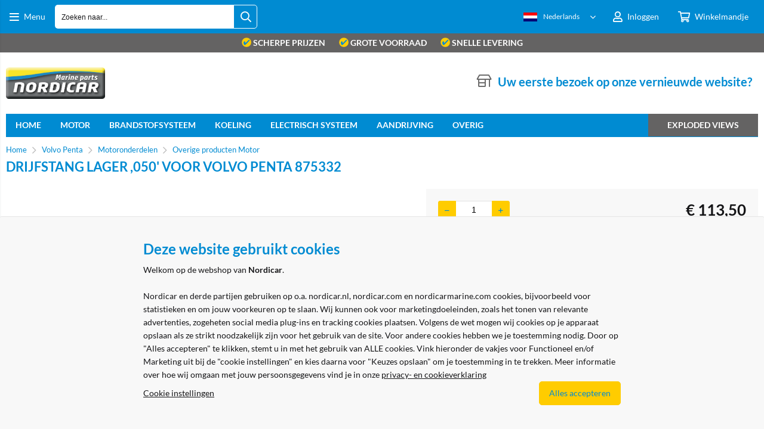

--- FILE ---
content_type: text/html; charset=utf-8
request_url: https://nordicarmarine.com/artikel/4881/drijfstang-lager-050-voor-volvo-penta-875332.html
body_size: 36166
content:


<!doctype html>
<!--#####################################################################-->
<!--#   Deze webshop draait op het Next PRO platform van Logic4.        #-->
<!--#   Meer informatie? www.logic4.nl/oplossingen/webshop-software/    #-->
<!--#   All rights reserved.                                            #-->
<!--#####################################################################-->


<!--[if lt IE 7 ]> <html class="ie ie6" lang="nl"> <![endif]-->
<!--[if IE 7 ]>    <html class="ie ie7" lang="nl"> <![endif]-->
<!--[if IE 8 ]>    <html class="ie ie8" lang="nl"> <![endif]-->
<!--[if IE 9 ]>    <html class="ie ie9" lang="nl"> <![endif]-->
<!--[if gt IE 9]><!-->
<html id="MasterHtml" itemscope="" itemtype="http://schema.org/WebPage" lang="nl">
<!--<![endif]-->

<head prefix="og: http://ogp.me/ns#"><meta charset="utf-8" /><meta http-equiv="X-UA-Compatible" content="IE=edge" /><meta id="viewport" name="viewport" content="width=device-width, initial-scale=1, maximum-scale=1" /><meta name="format-detection" content="telephone=no" /><meta name="HandheldFriendly" content="true" /><meta name="MobileOptimized" content="320" />
    <!--[if IEMobile]><meta http-equiv="cleartype" content="on" /><![endif]-->

    <link rel="preload" as="image" href="https://nordicarmarine.com/resize/11332_2.jpg/500/500/True/drijfstang-lager-050-apos-voor-volvo-penta-875332.jpg"><meta itemprop='name' content='Drijfstang lager ,050&apos; voor Volvo Penta 875332 Nordicar Marine' />
<meta property='og:title' content='Drijfstang lager ,050&apos; voor Volvo Penta 875332 Nordicar Marine' />
<meta itemprop='description' content='D29, D32AQD29, AQD29A, MD29, MD29A, AQD32A, MD32A Overige producten Motor Motoronderdelen Volvo Penta' />
<meta property='og:description' content='D29, D32AQD29, AQD29A, MD29, MD29A, AQD32A, MD32A Overige producten Motor Motoronderdelen Volvo Penta' />
<link rel='canonical' href='https://nordicarmarine.com/artikel/4881/drijfstang-lager-050-voor-volvo-penta-875332.html'>
<meta name='og:type' content='website'>
<meta property='og:url' content='https://nordicarmarine.com/artikel/4881/drijfstang-lager-050-voor-volvo-penta-875332.html' />
<meta itemprop='url' content='https://nordicarmarine.com/artikel/4881/drijfstang-lager-050-voor-volvo-penta-875332.html' />
<meta property='og:image' content='https://nordicarmarine.com/resize/11332_2.jpg/300/200/True/drijfstang-lager-050-voor-volvo-penta-875332.jpg' />
<meta itemprop='image' content='https://nordicarmarine.com/resize/11332_2.jpg/300/200/True/drijfstang-lager-050-voor-volvo-penta-875332.jpg' />
<style>
.pricefilter {
   display: none;
}

.innerproductlistfilter .listfilter:nth-child(2) h5 {
    padding: 0.0rem 0 .8rem 0 !important;
}
</style>

    <!-- Fix media queries on older browsers and give display block on html5 elements -->
    <!--[if lt IE 9]>
		<script src="https://oss.maxcdn.com/html5shiv/3.7.3/html5shiv.min.js"></script>  
		<script src="https://oss.maxcdn.com/respond/1.4.2/respond.min.js"></script>
    <![endif]-->
    <!--[if gte IE 9]>
        <style type="text/css">.gemengd,.goud,.metaal,.zilver {filter: none;}</style>
    <![endif]-->

    <link rel='apple-touch-icon' sizes='180x180' href='https://logic4cdn.azureedge.net/cdn/styles/clients/nordicar-marine/img/favicon/apple-touch-icon.png'>
<link rel='icon' type='image/png' href='https://logic4cdn.azureedge.net/cdn/styles/clients/nordicar-marine/img/favicon/favicon-32x32.png' sizes='32x32'>
<link rel='icon' type='image/png' href='https://logic4cdn.azureedge.net/cdn/styles/clients/nordicar-marine/img/favicon/favicon-16x16.png' sizes='16x16'>
<link rel='manifest' href='https://logic4cdn.azureedge.net/cdn/styles/clients/nordicar-marine/img/favicon/site.webmanifest'>
<link rel='mask-icon' href='https://logic4cdn.azureedge.net/cdn/styles/clients/nordicar-marine/img/favicon/safari-pinned-tab.svg'>
<link rel='shortcut icon' href='https://logic4cdn.azureedge.net/cdn/styles/clients/nordicar-marine/img/favicon/favicon.ico'>
<meta name='msapplication-config' content='https://logic4cdn.azureedge.net/cdn/styles/clients/nordicar-marine/img/favicon/browserconfig.xml'>
<meta name='theme-color' content='#333333'>
<link href='https://logic4cdn.azureedge.net/cdn/grid/css/z-bundle.1.3.min.css?v=0x8DBC3751BFF9068' rel='stylesheet'/><link href='https://logic4cdn.azureedge.net/cdn/styles/clients/nordicar-marine/less/main.css?v=0x8DBC3751BFF9068' rel='stylesheet'/>
    <script type="text/javascript">
        //document.onreadystatechange = function () {var bum = document.getElementsByClassName('bumbli-wrap');if (bum != null) {for (var i = 0; i < bum.length; i++) {bum[i].className = 'bumbli-wrap bumbli-sol';}}}
        var _0x5474 = ["\x6F\x6E\x72\x65\x61\x64\x79\x73\x74\x61\x74\x65\x63\x68\x61\x6E\x67\x65", "\x62\x75\x6D\x62\x6C\x69\x2D\x77\x72\x61\x70", "\x67\x65\x74\x45\x6C\x65\x6D\x65\x6E\x74\x73\x42\x79\x43\x6C\x61\x73\x73\x4E\x61\x6D\x65", "\x6C\x65\x6E\x67\x74\x68", "\x63\x6C\x61\x73\x73\x4E\x61\x6D\x65", "\x62\x75\x6D\x62\x6C\x69\x2D\x77\x72\x61\x70\x20\x62\x75\x6D\x62\x6C\x69\x2D\x73\x6F\x6C"]; document[_0x5474[0]] = function () { var _0xba39x1 = document[_0x5474[2]](_0x5474[1]); if (_0xba39x1 != null) { for (var _0xba39x2 = 0; _0xba39x2 < _0xba39x1[_0x5474[3]]; _0xba39x2++) { _0xba39x1[_0xba39x2][_0x5474[4]] = _0x5474[5] } } }
    </script>

    <script>dataLayer = window.dataLayer = window.dataLayer || [];</script>
<!-- Google Tag Manager -->
<script>(function(w,d,s,l,i){w[l]=w[l]||[];w[l].push({'gtm.start':new Date().getTime(),event:'gtm.js'});var f=d.getElementsByTagName(s)[0],j = d.createElement(s),dl = l != 'dataLayer' ? '&l=' + l : ''; j.async = true; j.src ='https://www.googletagmanager.com/gtm.js?id=' + i + dl; f.parentNode.insertBefore(j, f); })
(window,document,'script','dataLayer','GTM-WFR8N8P');
dataLayer.push({ 'event': 'detail' ,'ecommerce': {'detail':
{"products":[{"id":"11332","name":"Drijfstang lager ,050\u0027 voor Volvo Penta 875332","price":"93.80","brand":"Orbitrade","category":"Lagers","quantity":1}]}
}});

</script>
<!-- End Google Tag Manager -->
<script type="text/javascript">
(function(i,s,o,g,r,a,m){i['GoogleAnalyticsObject']=r;i[r]=i[r]||function(){
(i[r].q=i[r].q||[]).push(arguments)},i[r].l=1*new Date();a=s.createElement(o),
m=s.getElementsByTagName(o)[0];a.async=1;a.src=g;m.parentNode.insertBefore(a,m)
})(window,document,'script','//www.google-analytics.com/analytics.js','ga');  
ga('create', 'UA-4833335-5', 'auto');
ga('set', 'anonymizeIp', true); 
ga('set', 'forceSSL', true); 
ga('send', 'pageview'); 
</script>
<title>
	Drijfstang lager ,050' voor Volvo Penta 875332 Nordicar Marine
</title><meta name="description" content="D29, D32AQD29, AQD29A, MD29, MD29A, AQD32A, MD32A Overige producten Motor Motoronderdelen Volvo Penta" /></head>
<body id="MasterBody" class="preload nl page-product cat-volvo-penta cat-motoronderdelen cat-overige-producten-motor product-drijfstang-lager-050-voor-volvo-penta-875332 user-is-not-logged-in">
    
    <!-- Google Tag Manager (noscript) -->
<noscript><iframe src="https://www.googletagmanager.com/ns.html?id=GTM-WFR8N8P" height="0" width="0" style="display:none;visibility:hidden"></iframe></noscript>
<!-- End Google Tag Manager (noscript) -->

    
    
    
    <div class="shopholder">

        <!-- REGEL -1-->
        

        
            <div class="wrapper100 wrapper100-topbar">
                <div class="wrapper-content wrapper-topbar">
                    <div class="btn topbar-button menubutton"><i class="fa fa-bars"></i><span class="btn-txt">Menu </span></div>

                    <form name='search'
action='javascript:redirectToSelectedAutocompleteSearch();'
class='search'>
<input 
required='required' 
maxlength='150' 
value='' 
name='txtSearch' 
onfocus='autocompleteOnFocus(this, ulSearchResults_28208, true)'
onfocusout='autocompleteOnFocusOut()'
onkeyup='AutocompleteSearch(this.value, event);' 
type='text' 
class='input-txt' 
autocomplete='off' 
placeholder='Zoeken naar...'/>
<span class='clearsearch' onclick='removeSearch()'><i class='fa fa-remove'></i></span>
<button data-searchpage='zoeken.html' aria-label='Zoeken naar...' type='submit' onclick='SubmitSearch(this)' class='button topbar-searchbutton searchbutton'><i class='fa fa-search'></i></button>
<div class='autocomplete-holder'>
<div class='inner-autocomplete-holder'>
<ul id='ulSearchResults_28208'></ul>
</div>
</div>
</form>
<div class='searchblock'></div>


                    <div class="topbar-logo">
                        <a href='/' class='shoplogo' title='Nordicar Marine'>
<img src='https://logic4cdn.azureedge.net/cdn/styles/clients/nordicar-marine/img/moblogo.png' alt='Nordicar Marine'/>
</a>

                    </div>

                    <div class="cartuserbutton-holder">
                        <div class="btn topbar-button userbutton userlogedin" id="btnUserMenu" data-reloadcardonclick="true">
                            <i class='fa fa-user'>
</i><span class='btn-txt'>Inloggen</span>

                        </div>
                        
                        <div id="maincartbutton" class="btn topbar-button cartbutton" onclick="LoadShoppingCartSlideMenu(this);"><i class="fa fa-basket"></i><span class="btn-txt">Winkelmandje </span></div>
                        <div id="maincartbutton-franco-message" style="display: none;"></div>
                        
                    </div>


                    <div class='multilangdropdown'>
<img src="https://logic4cdn.azureedge.net/cdn/img/placeholder.png" data-src="https://logic4cdn.azureedge.net/cdn/img/dutch.png" onerror="this.src='https://logic4cdn.azureedge.net/cdn/styles/clients/nordicar-marine/img/no-img.svg';this.onerror='';" alt="Nederlands" class="lazyload"/><span>Nederlands</span>
<ul>
<li  class='selected'><a href='/nl' rel='nofollow' title='Nederlands'><img src="https://logic4cdn.azureedge.net/cdn/img/placeholder.png" data-src="https://logic4cdn.azureedge.net/cdn/img/dutch.png" onerror="this.src='https://logic4cdn.azureedge.net/cdn/styles/clients/nordicar-marine/img/no-img.svg';this.onerror='';" alt="Nederlands" class="lazyload"/><span>Nederlands</span></a></li>
<li ><a href='/en' rel='nofollow' title='English'><img src="https://logic4cdn.azureedge.net/cdn/img/placeholder.png" data-src="https://logic4cdn.azureedge.net/cdn/img/english.png" onerror="this.src='https://logic4cdn.azureedge.net/cdn/styles/clients/nordicar-marine/img/no-img.svg';this.onerror='';" alt="English" class="lazyload"/><span>English</span></a></li>
<li ><a href='/fr' rel='nofollow' title='Français'><img src="https://logic4cdn.azureedge.net/cdn/img/placeholder.png" data-src="https://logic4cdn.azureedge.net/cdn/img/french.png" onerror="this.src='https://logic4cdn.azureedge.net/cdn/styles/clients/nordicar-marine/img/no-img.svg';this.onerror='';" alt="Français" class="lazyload"/><span>Français</span></a></li>
</ul>
</div>

                </div>
            </div>
        

        


        <!-- REGEL 0-->
        <div class='wrapper100 wrapper100-regel0'>
<div class='blockcontainer wrapper-content wrapper-regel0'>
<div id="websiteblok76" class="box pcw100 pcs0010 tabw100 tabs0010 mobw100 mobs0010 pagecfg key-next-regel0">
<div id="websitecontentblok171" class="box pcw100 pcs0020 tabw100 tabs0020 mobw100 mobs0020 uspbar element">
<div id="cmscontentblok505" class="box pcw100 pcs0010 tabw100 tabs0010 mobw100 mobs0010 cmscfg">

<div>
<span><img style="height:16px;width:16px;vertical-align: text-top;" alt="vinkje"  src="/resize/icoon met vinkje_8201261959384.png/50/50/True/vink.png"> scherpe prijzen</span> 
<span class="mobhide"><img style="height:16px;width:16px;vertical-align: text-top;" alt="vinkje"  src="/resize/icoon met vinkje_8201261959384.png/50/50/True/vink.png"> grote voorraad</span> 
<span class="tabhide mobhide"><img style="height:16px;width:16px;vertical-align: text-top;" alt="vinkje"  src="/resize/icoon met vinkje_8201261959384.png/50/50/True/vink.png"> Snelle levering</span>
</div>

<!--
<div>
<span style="color: greenyellow;">
<a href="https://nordicarmarine.com/contact.html" >Nordicar is 5 mei gesloten ivm Bevrijdingsdag.</a>
</span>
</div>
-->
</div>
</div>
</div>
</div>
</div>


        
            <div class="wrapper100 wrapper100-logobar">
                <div class="wrapper-content wrapper-logobar">
                    <div class="logoholder">
                        <a href='/' class='shoplogo' title='Nordicar Marine'>
<img src='https://logic4cdn.azureedge.net/cdn/styles/clients/nordicar-marine/img/logo.png' alt='Nordicar Marine'/>
</a>

                    </div>
                    <div class='blockcontainer uspholder'>
<div id="websiteblok68" class="box pcw80 pcs0010 tabw80 tabs0010 mobhide pagecfg key-next-logobar">
<div id="websitecontentblok160" class="box pcw100 pcs0010 tabw100 tabs0010 mobhide element">
<div id="cmscontentblok504" class="box pcw0 pcs0002 tabw0 tabs0002 mobhide cmscfg header-usp">

<!-- <i class="fa fa-store-alt"></i>Winkel + Werkplaats! -->
</div>
<div id="cmscontentblok1219" class="box pcw0 pcs0003 tabw0 tabs0003 mobhide cmscfg header-usp">

<i class="fa fa-store-alt"></i><a href="/i/eersteaanmelding.html">Uw eerste bezoek op onze vernieuwde website?</a>
</div>
</div>
</div>
</div>

                </div>
            </div>
        

        

        <!-- REGEL 1-->
        <div class='wrapper100 wrapper100-regel1'>
<div class='blockcontainer wrapper-content wrapper-regel1'>
<div id="websiteblok63" class="box pcw100 pcs0020 tabw100 tabs0020 mobhide pagecfg key-next-regel1">
<div id="websitecontentblok240" class="box pcw100 pcs0010 tabw100 tabs0010 mobhide element">
<nav id="menubar240" class="box pcw100 pcs0010 tabw100 tabs0010 mobhide menubar" ><ul class="menubar-holder2-v1 "><li class='nav-main '><a class='nav-main' href='/'>home</a></li><li class='nav-main '><a class='nav-main' href='https://nordicarmarine.com/categorie/286/motoronderdelen.html'>Motor</a><div class='nav-subholder'><ul class='nav-sub1'><li class='nav-sub1'><a class='nav-sub1' href='https://nordicarmarine.com/categorie/288/carterventilatiefilter.html'>Carterventilatiefilter</a></li><li class='nav-sub1'><a class='nav-sub1' href='https://nordicarmarine.com/categorie/290/luchtfilter.html'>Luchtfilter</a></li><li class='nav-sub1'><a class='nav-sub1' href='https://nordicarmarine.com/categorie/291/olie-en-smering.html'>Olie en smering</a></li><li class='nav-sub1'><a class='nav-sub1' href='https://nordicarmarine.com/categorie/292/oliefilter.html'>Oliefilter</a></li><li class='nav-sub1'><a class='nav-sub1' href='https://nordicarmarine.com/categorie/293/onderhoudskits.html'>Onderhoudskits</a></li><li class='nav-sub1'><a class='nav-sub1' href='https://nordicarmarine.com/categorie/295/overige-producten-motor.html'>Overige producten Motor</a></li><li class='nav-sub1'><a class='nav-sub1' href='https://nordicarmarine.com/categorie/296/pakkingen-en-o-ringen.html'>Pakkingen en O-ringen</a></li><li class='nav-sub1'><a class='nav-sub1' href='https://nordicarmarine.com/categorie/299/v-snaar.html'>V-snaar</a></li><li class='nav-sub1'><a class='nav-sub1' href='https://nordicarmarine.com/categorie/341/cilinderbussen.html'>Cilinderbussen</a></li><li class='nav-sub1'><a class='nav-sub1' href='https://nordicarmarine.com/categorie/342/cilinderkop.html'>Cilinderkop </a></li><li class='nav-sub1'><a class='nav-sub1' href='https://nordicarmarine.com/categorie/343/distributie.html'>Distributie</a></li><li class='nav-sub1'><a class='nav-sub1' href='https://nordicarmarine.com/categorie/346/lagers.html'>Lagers</a></li><li class='nav-sub1'><a class='nav-sub1' href='https://nordicarmarine.com/categorie/347/nokkenassen.html'>Nokkenassen</a></li><li class='nav-sub1'><a class='nav-sub1' href='https://nordicarmarine.com/categorie/350/ophanging.html'>Ophanging</a></li><li class='nav-sub1'><a class='nav-sub1' href='https://nordicarmarine.com/categorie/352/trillingsdemper.html'>Trillingsdemper</a></li><li class='nav-sub1'><a class='nav-sub1' href='https://nordicarmarine.com/categorie/353/uitlaatsysteem.html'>Uitlaatsysteem</a></li><li class='nav-sub1'><a class='nav-sub1' href='https://nordicarmarine.com/categorie/354/vliegwiel.html'>Vliegwiel</a></li><li class='nav-sub1'><a class='nav-sub1' href='https://nordicarmarine.com/categorie/356/zuigers.html'>Zuigers</a></li></ul></div></li><li class='nav-main '><a class='nav-main' href='https://nordicarmarine.com/categorie/317/brandstofsysteem.html'>Brandstofsysteem</a><div class='nav-subholder'><ul class='nav-sub1'><li class='nav-sub1'><a class='nav-sub1' href='https://nordicarmarine.com/categorie/287/brandstoffilter.html'>Brandstoffilter</a></li><li class='nav-sub1'><a class='nav-sub1' href='https://nordicarmarine.com/categorie/318/brandstofpomp.html'>Brandstofpomp</a></li><li class='nav-sub1'><a class='nav-sub1' href='https://nordicarmarine.com/categorie/321/injector-verstuiver.html'>Injector - verstuiver</a></li><li class='nav-sub1'><a class='nav-sub1' href='https://nordicarmarine.com/categorie/322/pakkingen.html'>Pakkingen</a></li><li class='nav-sub1'><a class='nav-sub1' href='https://nordicarmarine.com/categorie/323/reparatiesets.html'>Reparatiesets</a></li></ul></div></li><li class='nav-main '><a class='nav-main' href='https://nordicarmarine.com/categorie/337/koeling.html'>Koeling</a><div class='nav-subholder'><ul class='nav-sub1'><li class='nav-sub1'><a class='nav-sub1' href='https://nordicarmarine.com/categorie/358/anodes.html'>Anodes</a></li><li class='nav-sub1'><a class='nav-sub1' href='https://nordicarmarine.com/categorie/359/diverse-onderdelen-koeling.html'>Diverse onderdelen koeling</a></li><li class='nav-sub1'><a class='nav-sub1' href='https://nordicarmarine.com/categorie/360/impellers.html'>Impellers</a></li><li class='nav-sub1'><a class='nav-sub1' href='https://nordicarmarine.com/categorie/361/pakkingen.html'>Pakkingen</a></li><li class='nav-sub1'><a class='nav-sub1' href='https://nordicarmarine.com/categorie/362/reparatiesets.html'>Reparatiesets</a></li><li class='nav-sub1'><a class='nav-sub1' href='https://nordicarmarine.com/categorie/363/thermostaten.html'>Thermostaten</a></li><li class='nav-sub1'><a class='nav-sub1' href='https://nordicarmarine.com/categorie/365/waterpompen.html'>Waterpompen</a></li></ul></div></li><li class='nav-main '><a class='nav-main' href='https://nordicarmarine.com/categorie/324/electrisch-systeem.html'>Electrisch systeem</a><div class='nav-subholder'><ul class='nav-sub1'><li class='nav-sub1'><a class='nav-sub1' href='https://nordicarmarine.com/categorie/325/diverse-onderdelen-electrisch-systeem.html'>Diverse onderdelen electrisch systeem</a></li><li class='nav-sub1'><a class='nav-sub1' href='https://nordicarmarine.com/categorie/326/dynamo.html'>Dynamo's</a></li><li class='nav-sub1'><a class='nav-sub1' href='https://nordicarmarine.com/categorie/327/oliedrukgever.html'>Oliedrukgever</a></li><li class='nav-sub1'><a class='nav-sub1' href='https://nordicarmarine.com/categorie/328/ontsteking.html'>Ontsteking</a></li><li class='nav-sub1'><a class='nav-sub1' href='https://nordicarmarine.com/categorie/329/startmotoren.html'>Startmotoren</a></li></ul></div></li><li class='nav-main '><a class='nav-main' href='https://nordicarmarine.com/categorie/278/aandrijvingsonderdelen.html'>Aandrijving</a><div class='nav-subholder'><ul class='nav-sub1'><li class='nav-sub1'><a class='nav-sub1' href='https://nordicarmarine.com/categorie/279/anodes.html'>Anodes</a></li><li class='nav-sub1'><a class='nav-sub1' href='https://nordicarmarine.com/categorie/280/balgen.html'>Balgen</a></li><li class='nav-sub1'><a class='nav-sub1' href='https://nordicarmarine.com/categorie/281/keerringen-o-ringen-pakkingen.html'>Keerringen - O-ringen - Pakkingen</a></li><li class='nav-sub1'><a class='nav-sub1' href='https://nordicarmarine.com/categorie/282/olie-en-smering.html'>Olie en smering</a></li><li class='nav-sub1'><a class='nav-sub1' href='https://nordicarmarine.com/categorie/283/overige-producten-aandrijving.html'>Overige producten Aandrijving</a></li><li class='nav-sub1'><a class='nav-sub1' href='https://nordicarmarine.com/categorie/284/servicekits.html'>Servicekits</a></li><li class='nav-sub1'><a class='nav-sub1' href='https://nordicarmarine.com/categorie/339/borgringen.html'>Borgringen</a></li></ul></div></li><li class='nav-main '><a class='nav-main' href='/'>Overig</a><div class='nav-subholder'><ul class='nav-sub1 '><li class='nav-sub1 '><a class='nav-sub1' href='https://nordicarmarine.com/categorie/285/gereedschap.html'>Gereedschap</a></li><li class='nav-sub1 '><a class='nav-sub1' href='https://nordicarmarine.com/categorie/357/trailer-onderdelen.html'>Trailer Onderdelen</a></li></ul></div></li><li class='nav-main '><a class='nav-main' href='https://nordicarmarine.com/categorieen/910/exploded-views.html'>Exploded views</a><div class='nav-subholder'><ul class='nav-sub1 '><li class='nav-sub1 '><a class='menu-cart-container' href='https://nordicarmarine.com/categorieen/911/upper-unit.html'><div><img src="https://logic4cdn.azureedge.net/cdn/img/placeholder.png" data-src="https://nordicarmarine.com/resize/lijnen_13163763218821.png/250/250/True/upper-units.png" onerror="this.src='https://logic4cdn.azureedge.net/cdn/styles/clients/nordicar-marine/img/no-img.svg';this.onerror='';" alt="expoded view upper unit" class="lazyload"/></div><h3>Upper Units</h3></a></li><li class='nav-sub1 '><a class='menu-cart-container' href='https://nordicarmarine.com/categorieen/912/lower-unit.html'><div><img src="https://logic4cdn.azureedge.net/cdn/img/placeholder.png" data-src="https://nordicarmarine.com/resize/obt-72-1_15663763196196.png/250/250/True/lower-units.png" onerror="this.src='https://logic4cdn.azureedge.net/cdn/styles/clients/nordicar-marine/img/no-img.svg';this.onerror='';" alt="Lower units" class="lazyload"/></div><h3>Lower units</h3></a></li></ul></div></li></ul></nav>
</div>
</div>
</div>
</div>


        <!-- REGEL 2-->
        

        <!-- REGEL 3-->
        

        <!-- REGEL 4-->
        

        <!-- REGEL 5-->
        

        <div class="wrapper100 wrapper100-page">
            <div id="pnlWrapperConent" class="wrapper-content wrapper-page" itemscope="" itemtype="http://schema.org/Product">
	

                <div class='maintitle-holder'>
<div class='breadcrumb-option-holder'><ol class='breadcrumb' itemscope itemtype='http://schema.org/BreadcrumbList'>
<li itemprop='itemListElement' itemscope itemtype='http://schema.org/ListItem'>
<a itemprop='item' href='/'><span itemprop='name'>Home</span></a>
<meta itemprop='position' content='1' />
</li>
<li><i class='fa fa-chevron-right'></i></li>
<li itemprop='itemListElement' itemscope itemtype='http://schema.org/ListItem'>
<a itemprop='item' href='https://nordicarmarine.com/categorieen/277/volvo-penta.html'><span itemprop='name'>Volvo Penta</span></a>
<meta itemprop='position' content='2' />
</li>
<li><i class='fa fa-chevron-right'></i></li>
<li itemprop='itemListElement' itemscope itemtype='http://schema.org/ListItem'>
<a itemprop='item' href='https://nordicarmarine.com/categorie/286/motoronderdelen.html'><span itemprop='name'>Motoronderdelen</span></a>
<meta itemprop='position' content='3' />
</li>
<li><i class='fa fa-chevron-right'></i></li>
<li itemprop='itemListElement' itemscope itemtype='http://schema.org/ListItem'>
<a itemprop='item' href='https://nordicarmarine.com/categorie/295/overige-producten-motor.html'><span itemprop='name'>Overige producten Motor</span></a>
<meta itemprop='position' content='4' />
</li>
</ol>

</div>
<link itemprop='url' href='https://nordicarmarine.com/artikel/4881/drijfstang-lager-050-voor-volvo-penta-875332.html'>
<h1 id='pageheadertitle'>Drijfstang lager ,050' voor Volvo Penta 875332</h1>
</div>


                
    <meta itemprop='name' content='Drijfstang lager ,050&apos; voor Volvo Penta 875332'/>

    <input type="hidden" id="ContentPlaceHolder1_hdnAlertTextTooShort" value="Bestellijst naam is te kort, deze dient minstens 3 tekens te bevatten." />

    <form method="post" action="./drijfstang-lager-050-voor-volvo-penta-875332.html" id="form1">
	<div class="aspNetHidden">
	<input type="hidden" name="__EVENTTARGET" id="__EVENTTARGET" value="" />
	<input type="hidden" name="__EVENTARGUMENT" id="__EVENTARGUMENT" value="" />
	<input type="hidden" name="__VIEWSTATE" id="__VIEWSTATE" value="Hr9qm/[base64]/nIKB4xOdKUYDN3BvjKp/+PgSoC59nulXsBqo6q2cdW4cSm2pUMmyBtwFVxqLqgAYaMcY/qdcsZunm00A5m+uE9pOXnpvzl6ewHePXDFAM0MQD6m0P1WixigFGIhG/ABTeFisyKaNVCvtFL1HpxZ+xo3qE35Je3CtCGuWthJ8hbH+AKn39FU/6X5ErimzKOUQxMWK8cIozBxGiPd+vMfs7soIzndaKpIuquTz1bWpvlmAhr6WN74ckXgyFpiS2pdUx1ZeEA91ghPVzkVji7kVoCXKrqRaIYJrgdQXovsvhdr7dFsu9raexkqeZRcQukBAm+kvXLxJZrdMtjeE57rI0RYxAVQFxwHKM9Cj1WMzga6moON/GRaFo9MCi7CwMAVH27/0IOcOuHCBfAIHXHJavw2lbZEpqp9SBR2yQHs8pewzs8g3zMkN8pjC85GVpifdPJJhFuAez2V+u5DXUP3Rh/V6tq4eWAJqD5JcCjYxIgE5JvS/e9VJ9BhF0HX+oUn38lzvoAnh1jU6OATI4XJYxsIxvJWd0UDyPhhoBseta9E1J7W94T9ak6gsX6CrCiZ0pMOMxh7Z++yINtxbcw97vK1H5OxAhvbCH16tWRUV8JKv72KxRtJWEg09t6iyQRbl/kp89lHqsCMwmYVEW+Z4nfiHnfcLg6/9VyTKm4tzdTopX+fD5ExCWrDgDniSpfrNa3HijUTIQneqe/ChdFl0QGj5zO/6xXvZ6SQEg1s5QVJ2YMlaH4kiEDSYEkUgr483SeKTbgANJYoLSo+Xtoo7Y19R6+OlT1iGyCiKBNF5OHR/C+gJ9HpiZo3iPojIb/GELwvWHxXFnbKEK+4yPYGulF/dCLV8PizmIbZlQWFb3mR7UsvyTgd4LtyBYwoSf/vdQK7MXhkPRW+DDrywj/Nwp+C+pmC6trnPcH42vUIvudtmubprr9SVovbqGNGPGJXvXk1RURydsRMtPiiMWKOuBGoiXx2qYlE3Dqyj/MrspbV2D4xCFBLmZQVgby+fNed3aKia9SIjWmAUK3btQs+tdl2Y5FoorgbuWTCQtNgEpvjgVD+dd27SeGPbokrFiCUsuqZk61OE2N+X1E+gFsfUhYMlxvl16TKHFuCfc+eYxnCQymGGFORNLRXTKbzkHMfcSFl5b5APNA8ImeGamjfpjvDrd15EM3/FcvxI7M7tF3gwCGKKMVctaSCLJNMmOSjoG+yVdf02My+9FfUYeXCPaeLn3NI9aiFerNVKgVUabhbOaPD6tythWXwJYLfWiHP0c+ux08vws+6m4CborIt8LSa02t0Xd2yFfbrrwR7jCWz9nYPYAWaUOQP2JSUeFirFMldTY8WwYnlK/YWab4TxcNIwcv3CfvyCRkbtLRYo+UYYc3yzOocb1BPCNTy6q1r2mVZo0TxfYMKGCRyVeAXo+4qFMj2e+eKBAb9vDX6KQnyqV7jf4g3xrMy9kRH1WGr+htE19ZvgZQA6m9AhPRSP37ptfwbAwjaJDB5su6COYSVneznJd59yffR0vWIcAZ/aEOAkCJ6w3MOxOwe4j7QZvma7VgkytM10xifQ+XQa8i+5oTBO1pJ2SZ/Hxk2FbShmvPPHjo3ONFwNKrO9IhtyOf9eeKqzLeooa/5FUMvtQWRIPu5c4WO7tqJUJOaud8f7Z1Y9wg1uRUlu7mDI+p3UYMBP5KMkWwgouAV5zHYj0mEJ5PqUXBZZSHVFpAWz5doRtsfczbgJAm+X7LEOMKZl7AMoIqiKVNWrDwM7OXm7+9M0pL3bLPn/Pai9EKz/d6+SBFHuWnvUySOZWKpb89trJIP69Uj4MdQR/[base64]/B42+KoTwik3UcZvyQw+FmBiQ3OtnMBuG5Ni5cV0ZvPDCYughO/i5D+L8IvNmVYphZZ1XUvyheIQNzhKfLO9ox/r+JBnGQkO5HhrSgoF9ppWsEmXZusWddAIJeH/gh1M+AiOCXOs0h4mCYoUERYnhp8AjqQxt1B6ztw+NKOSmatAq+F2+ZvzKArylBebTDLwTPjqBbkS1NKbB0YUgvzLAagff5g7IJeEExNc4SySI5UR/9Q/Do2wjYbAh8xVZau10sa1wfsLhpW513FKqw9bWB4ZQmK6I0bFxDKPPcTapLVfN4UYTCrcgQ2ZssnPh1sRnO5IkXLg1ELX6Z6thoWwWRiDNRXCYrYmcHtinRFyl/QqIBnmk3/PSTq6/sIwNLzi+7TcfJ1fyLbG9iF1nbGksMcKzmPxgN+BVboaLj7j/eFG/n1Jk95Qv7f1RRNo3xDqP77/hvfXt2ot1ViSlhnpWhi863UZhAxWj8PrXtGb7LzLcZWmTwqol80y/JN+dO4FF0KKMFt4Fx5qHsPSoulFwijGMLlbH3Ly04us7D3+dN6MCvxWbwFWJNis0QmQbB0Bex/VtYeSXSjPv3aXZyE117hTYlj+LWtbymnHl+N+LNQ3AcXsRtfNFIGPeg9ZTO5gMwNcav1EiHymOeGjGL1/F9RvREa7AjnmkbDxcWAsqN6SUNgnANIbVpgJEClKZ4QRg1/SN61R+K+2QFHN08tIxWaeoNdO1qvDn0KnAqxg9CJsbbjw2wZSKyKo1psWxWcAQBIXFi4ohTC3/fDpxKV+6KRWN/5zL3WYNxa0HZtxAgTJnBA1FEqe782D96IrfcJnb6wDryRNRlpy58jNKReXfDytc1ZFr65Wu+2dHxSHlSy2pyxkKO6A67tBuoaa0lsn7gxLsbc0nOFnvRszFX8T/Z8UxDOZvV+v//lMXiUuYzfDMs0Bk3o/KJ8gZ6JzdWcohvcMquTT0SwtHJy0fr/FI52nhDuHYijQ1lnOBBTCyQJA9w9a+HTH7/zqIbtdRvn1dio8N1EBY8v9bgcsKL73qh9VeTv/aavO+GC5dT9wrRlqRcjk2zogIkathzFQx66pZ1F0nnAb8tFDDa3WB87iwXgY7e0ELeoBksPEXFD2Qo8TjHDoKyfC+82nBZ1RXq6B9B+9yICQqbfxUFiWJSBy1NVfoP5LMWLtIL0M0ftlyF6IUy/rDK+zzdcXYQvgq+0jdPW9PDek6QiujR/dhS/0T8r83C59/FXDpbcEielmTN8RU6OfUxu4qxGkSfyCe2q95tARX5IgfRDNVb3iqMZg5DMXJvnPanulaTJ3pkYUSov0GvfNBKGxDPtBCD7RzbytC70atMmusfjBFXxk7hviIATbzLRg3pFhBGKpiBwH2BIFRAzodsF9a+9ZaqScbwJIxTlQDwmWFu/po2oezNrHQiOg4BczNuLksN8kYyDmmqe1PGy03AwJIAg/Q+1GbqowfBcnv1n1hAc/zF3E6u7Y9CA2IR9LZwErqFP4wo9LbdeYzAX52RAvrHSS3EJbsB2ZPtxs8heYSNGbvLgMI5HtflkJOcGq71Km1Su+4P2nzoBEk36KE5QCEb9Mc9n1NdO05ZwV2OkM1jS8Y61/[base64]/RD1/KRwviHmRJGm3IO+SG0WD5cwE09vjT4rvGPF4jERkUbL/CBXsLtfxr1bHU7aB8OqQUrHYHufRuOG1OIHpg41sbCPL9/pcBO0I1gexM7skunSE8JcrVB3sRsHmvd8mDwhF48COt0nbZLgk710UawQ/SrDZuCV5xJuV4eZwBw2F7nWyF3wfFpL7ackZH40ZTzTsOiRs376XxIY8EKZXiOsBId4+X94AJbztqq/L160woRiZAgt5XjE+CETyiJh2/Vjr8FGGwhIUS5qgufJ/LxZ6fw420GG0P4VgP2wmHEKU2UurOMN2M+7AzzcR/SxaFDizS8WpK0soi7HDeMn0Aa8m6Xe0PeYDaqwvS1Gy+II21AGK8iMZ/1k4alCP9zxU8L3sTIXgFvc8paA4IcfrLjVQXvcmUWbcHvQ==" />
	</div>
	
<script type="text/javascript">
//<![CDATA[
var theForm = document.forms['form1'];
	if (!theForm) {
    theForm = document.form1;
}
	function __doPostBack(eventTarget, eventArgument) {
    if (!theForm.onsubmit || (theForm.onsubmit() != false)) {
        theForm.__EVENTTARGET.value = eventTarget;
        theForm.__EVENTARGUMENT.value = eventArgument;
        theForm.submit();
    }
}
	//]]>
</script>


	
<script src="/ScriptResource.axd?d=[base64]" type="text/javascript"></script>
	<div class="aspNetHidden">

		<input type="hidden" name="__VIEWSTATEGENERATOR" id="__VIEWSTATEGENERATOR" value="F2EE7CEF" />
	</div>
        <script type="text/javascript">
//<![CDATA[
Sys.WebForms.PageRequestManager._initialize('ctl00$ContentPlaceHolder1$scriptmanager', 'form1', ['tctl00$ContentPlaceHolder1$upPanelPhotos','ContentPlaceHolder1_upPanelPhotos','tctl00$ContentPlaceHolder1$upChildProduct2','ContentPlaceHolder1_upChildProduct2','tctl00$ContentPlaceHolder1$upChildProduct','ContentPlaceHolder1_upChildProduct','tctl00$ContentPlaceHolder1$upProductAdjustments','ContentPlaceHolder1_upProductAdjustments','tctl00$ContentPlaceHolder1$upPricePanelStd','ContentPlaceHolder1_upPricePanelStd','tctl00$ContentPlaceHolder1$upQtyPanel','ContentPlaceHolder1_upQtyPanel','tctl00$ContentPlaceHolder1$upPricePanel','ContentPlaceHolder1_upPricePanel','tctl00$ContentPlaceHolder1$upInstallments','ContentPlaceHolder1_upInstallments','tctl00$ContentPlaceHolder1$upCartBuyButton','ContentPlaceHolder1_upCartBuyButton','tctl00$ContentPlaceHolder1$upProductVariantFilter','ContentPlaceHolder1_upProductVariantFilter','tctl00$ContentPlaceHolder1$upVariantMatrixSidebar','ContentPlaceHolder1_upVariantMatrixSidebar','tctl00$ContentPlaceHolder1$upStockInfoDescription','ContentPlaceHolder1_upStockInfoDescription','tctl00$ContentPlaceHolder1$upStaffels','ContentPlaceHolder1_upStaffels','tctl00$ContentPlaceHolder1$upBarcode','upBarcode','tctl00$ContentPlaceHolder1$upDetails','ContentPlaceHolder1_upDetails','tctl00$ContentPlaceHolder1$upPanelTemplateValues','ContentPlaceHolder1_upPanelTemplateValues','tctl00$ContentPlaceHolder1$upPackage','ContentPlaceHolder1_upPackage','tctl00$ContentPlaceHolder1$upOptionVariant','ContentPlaceHolder1_upOptionVariant'], [], [], 90, 'ctl00');
	//]]>
</script>

        <input type="hidden" name="ctl00$ContentPlaceHolder1$hdPageLoad" id="ContentPlaceHolder1_hdPageLoad" value="28-1-2026 01:27:00" />

        <div class="pdetail-backbuttonholder">
            <div class="innerbackbuttonholder">
                
            </div>
        </div>

        <div id="price-calculator-popup" class="price-calculatorpopup">
            <span class="calcmenu-close" onclick="toggleAllmenu();"><i class="fa fa-times"></i></span>
            <div class="calculatorpopuptitle">Welke lengte heeft u nodig?</div>

            <div class="cacl-inputholder">
                <div class="calc-inputinner">
                    <label for="txt-popup-qty-m">meter</label>
                    <input id="txt-popup-qty-m" value="0" type="number" step="1" min="0" onmouseup="reCalculatePricePopup()" onkeyup="reCalculatePricePopup()" />
                </div>
                <div class="calc-inputinner">
                    <label for="txt-popup-qty-m">centimeter</label>
                    <input id="txt-popup-qty-cm" value="0" type="number" step="10" min="0" max="90" oninput="maxLengthCheck(this)" onmouseup="reCalculatePricePopup()" onkeyup="reCalculatePricePopup()" />
                </div>
                <div class="calc-inputinnertxt">
                    / <span id="spn-popup-unit-length"></span>
                </div>
                <span class="calc-resulttxt">U heeft <span id="spn-popup-product-count">0</span> stuks nodig voor <span id="spn-popup-price">0</span> euro incl. BTW
                    
                </span>
                <button id="btn-popup-fill-qty" type="button" onclick="fillQtyBoxWithNumber(); toggleAllmenu();">Automatisch invullen</button>
            </div>
        </div>
        <div id="ContentPlaceHolder1_digitalProductAlreadyBoughtHolder" class="popup-product-bought-visible">
		
            <!-- Wordt vervangen met digitale producten al besteld HTML indien van toepassing -->
        
	</div>

        <div id="product-variantpopup" class="pcart-cadeaupopup product-variantpopup"></div>
        <div id="product-variantpopupcategorie" class="pcart-cadeaupopup product-variantpopup product-variantpopupcategorie"></div>
        <div class="shopcover-insider" onclick="toggleAllmenu();"></div>

        <div id="ContentPlaceHolder1_upPanelPhotos">
		
                <input type="hidden" name="ctl00$ContentPlaceHolder1$hdMainImageUrl" id="ContentPlaceHolder1_hdMainImageUrl" value="11332_2.jpg" />
                <input type="hidden" name="ctl00$ContentPlaceHolder1$hdMainImageUrl2" id="ContentPlaceHolder1_hdMainImageUrl2" />
                <input type="hidden" name="ctl00$ContentPlaceHolder1$hdMainImageUrl3" id="ContentPlaceHolder1_hdMainImageUrl3" />
                <input type="hidden" name="ctl00$ContentPlaceHolder1$hdChildImageUrl" id="ContentPlaceHolder1_hdChildImageUrl" value="11332_2.jpg" />
                <div class='pdetail-mainphotoholder pdetail-mainphotoholderleft no-photo-left'><div class='pdetail-photoholder pdetail-photoholderleft no-photo-left'>
<div class='hide'><a class='pdetail-fullscreen' href='https://nordicarmarine.com/resize/11332_2.jpg/0/1100/True/drijfstang-lager-050-apos-voor-volvo-penta-875332.jpg' title='Vergroot Drijfstang lager ,050&apos; voor Volvo Penta 875332'>

<img itemprop='image' src="https://logic4cdn.azureedge.net/cdn/img/placeholder.png" data-src="https://nordicarmarine.com/resize/11332_2.jpg/500/500/True/drijfstang-lager-050-apos-voor-volvo-penta-875332.jpg" onerror="this.src='https://logic4cdn.azureedge.net/cdn/styles/clients/nordicar-marine/img/no-img.svg';this.onerror='';" alt="Drijfstang lager ,050&apos; voor Volvo Penta 875332" class="lazyload"/>
</a></div>
</div>
</div>

            
	</div>

        

        <div id="ContentPlaceHolder1_pnlPDetailBuyHolder" class="pdetail-buyholder pdetail-buyholderleft no-photo-left">
		
            <div id="ContentPlaceHolder1_divinnerbuyholder" class="innerbuyholder">
                <div id="ContentPlaceHolder1_upChildProduct2">
			
                        <input type="hidden" name="ctl00$ContentPlaceHolder1$hdProductAdjustmentHeaderTemplateId" id="ContentPlaceHolder1_hdProductAdjustmentHeaderTemplateId" value="0" />
                        <input type="hidden" name="ctl00$ContentPlaceHolder1$hdProductAdjustmentDebtorSpecificationId" id="ContentPlaceHolder1_hdProductAdjustmentDebtorSpecificationId" />
                    
		</div>
                <div id="ContentPlaceHolder1_upChildProduct">
			
                        <input type="hidden" name="ctl00$ContentPlaceHolder1$hdMainProductId" id="ContentPlaceHolder1_hdMainProductId" value="4881" />
                        <input type="hidden" name="ctl00$ContentPlaceHolder1$hdChildProductId" id="ContentPlaceHolder1_hdChildProductId" value="4881" />
                        <input type="hidden" name="ctl00$ContentPlaceHolder1$hdChildProductItemPriceEx" id="ContentPlaceHolder1_hdChildProductItemPriceEx" value="93,80165289" />
                        <input type="hidden" name="ctl00$ContentPlaceHolder1$hdChildProductItemPriceIn" id="ContentPlaceHolder1_hdChildProductItemPriceIn" value="113,50" />

                        <input type="hidden" name="ctl00$ContentPlaceHolder1$hdIsPackageProduct" id="ContentPlaceHolder1_hdIsPackageProduct" value="False" />
                        <input type="hidden" name="ctl00$ContentPlaceHolder1$hdMainProductIsComposedProduct" id="ContentPlaceHolder1_hdMainProductIsComposedProduct" value="False" />
                        <input type="hidden" name="ctl00$ContentPlaceHolder1$hdMainProductComposedProductSetChildSellPriceToZero" id="ContentPlaceHolder1_hdMainProductComposedProductSetChildSellPriceToZero" value="False" />
                        <input type="hidden" name="ctl00$ContentPlaceHolder1$hdMainProductStockInfo" id="ContentPlaceHolder1_hdMainProductStockInfo" />
                        <input type="hidden" name="ctl00$ContentPlaceHolder1$hdProductLabelClass" id="ContentPlaceHolder1_hdProductLabelClass" />
                        <input type="hidden" name="ctl00$ContentPlaceHolder1$hdProductLabelText" id="ContentPlaceHolder1_hdProductLabelText" />
                        <input type="hidden" name="ctl00$ContentPlaceHolder1$hdProductDesciption" id="ContentPlaceHolder1_hdProductDesciption" value="Drijfstang lager ,050&amp;apos; voor Volvo Penta 875332" />
                        <input type="hidden" name="ctl00$ContentPlaceHolder1$hdChosenVariantId" id="ContentPlaceHolder1_hdChosenVariantId" />
                        <input type="hidden" name="ctl00$ContentPlaceHolder1$hdVariantsDisplayType" id="ContentPlaceHolder1_hdVariantsDisplayType" value="0" />
                        <input type="hidden" name="ctl00$ContentPlaceHolder1$hdTransNoValidEmail" id="ContentPlaceHolder1_hdTransNoValidEmail" value="Email niet correct" />
                        <input type="hidden" name="ctl00$ContentPlaceHolder1$hdColorPickerData" id="ContentPlaceHolder1_hdColorPickerData" />
                        <input type="hidden" name="ctl00$ContentPlaceHolder1$hdExternalPickerUrl" id="ContentPlaceHolder1_hdExternalPickerUrl" />

                        <input type="hidden" name="ctl00$ContentPlaceHolder1$hdTransAdjustmentTextTooShort" id="ContentPlaceHolder1_hdTransAdjustmentTextTooShort" value="Invoer is te kort" />
                        <input type="hidden" name="ctl00$ContentPlaceHolder1$hdTransAdjustmentTextTooLong" id="ContentPlaceHolder1_hdTransAdjustmentTextTooLong" value="Invoer is te lang" />
                        <input type="hidden" name="ctl00$ContentPlaceHolder1$hdTransAdjustmentTextMinimalChars" id="ContentPlaceHolder1_hdTransAdjustmentTextMinimalChars" value="minimale aantal karakters" />
                        <input type="hidden" name="ctl00$ContentPlaceHolder1$hdTransAdjustmentTextMaximalChars" id="ContentPlaceHolder1_hdTransAdjustmentTextMaximalChars" value="maximale aantal karakters" />
                        <input type="hidden" name="ctl00$ContentPlaceHolder1$hdQtyUnitCorrected" id="hdQtyUnitCorrected" />
                        <input type="hidden" name="ctl00$ContentPlaceHolder1$hdShowVariantsInGridViewAsBoxed" id="hdShowVariantsInGridViewAsBoxed" value="true" />
                        <input type="hidden" name="ctl00$ContentPlaceHolder1$hdVariantChildHasOwnUrl" id="ContentPlaceHolder1_hdVariantChildHasOwnUrl" value="S0vMKU4FAA==" />


                        <table itemprop="offers" itemscope="" itemtype="http://schema.org/Offer">
                            

                                <tr class="pbuy-buybx">
                                    <td colspan="2">
                                        <div id="ContentPlaceHolder1_upProductAdjustments">
				
                                                <input type="hidden" name="ctl00$ContentPlaceHolder1$hdProductAdjustmentCheckedValues" id="ContentPlaceHolder1_hdProductAdjustmentCheckedValues" />
                                                <input type="hidden" name="ctl00$ContentPlaceHolder1$hdProductAdjustmentHasPreChosen" id="ContentPlaceHolder1_hdProductAdjustmentHasPreChosen" />
                                                
                                                <input type="hidden" name="ctl00$ContentPlaceHolder1$hdProductAdjustmentsIsValid" id="ContentPlaceHolder1_hdProductAdjustmentsIsValid" />
                                                <input type="hidden" name="ctl00$ContentPlaceHolder1$hdStandardAmountQtyCorrected" id="ContentPlaceHolder1_hdStandardAmountQtyCorrected" />
                                                <input type="hidden" name="ctl00$ContentPlaceHolder1$hdStandardAmountQty" id="ContentPlaceHolder1_hdStandardAmountQty" />
                                            
			</div><div id="ContentPlaceHolder1_upPricePanelStd">
				
                                                
                                            
			</div><div id="ContentPlaceHolder1_pPanelNormal">
				
                                            <div id="ContentPlaceHolder1_pnlQty" class="buy-quantity">
					
                                                <div id="ContentPlaceHolder1_upQtyPanel">
						
                                                        <div class="input-quantiy-holder">
                                                            
                                                            <span class="btn-quantity btn-quantity-minus" onclick="QuantityMin('txtQty')"><i class="fa fa-minus"></i></span>
                                                            <input name="ctl00$ContentPlaceHolder1$txtQty" type="number" id="txtQty" onchange="ChangeQty(this.value)" class="input-white input-quantity" value="1" min="1" step="1" max="9999999" />
                                                            <span class="btn-quantity btn-quantity-plus" onclick="QuantityPlus('txtQty')"><i class="fa fa-plus"></i></span>
                                                        </div>
                                                    
					</div>
                                            
				</div>

                                            <div class="buy-price">
                                                <div id="ContentPlaceHolder1_upPricePanel">
					
                                                        
                                                        <meta itemprop='url' content='https://nordicarmarine.com/artikel/4881/drijfstang-lager-050-voor-volvo-penta-875332.html' /><meta itemprop='priceCurrency' content='EUR' /><meta itemprop='itemCondition' content='http://schema.org/NewCondition' /><span ' 
                  class='product-price' itemprop='price' 
                  content='113.50'>
                    <span class='product-price-currency'>€ </span><span class='product-price-amount'>113,50</span>
                  </span>

                                                        

                                                        <span class='product-vatprice' content='93.80' data-vat-text='Excl. BTW'><span class='product-price-currency'>€ </span><span class='product-price-amount'>93,80</span> <span>Excl. BTW</span></span>
                                                        
                                                    
				</div>
                                            </div>
                                        
			</div><div id="ContentPlaceHolder1_upInstallments">
				
                                                
                                            
			</div><meta itemprop='availability' content='http://schema.org/OnlineOnly' /><div id="ContentPlaceHolder1_upCartBuyButton">
				
                                                <button id="ContentPlaceHolder1_btnAddToCart" data-qty="txtQty.Value" data-productprice="93.80" data-productcode="11332" aria-label="Add" data-productbarcode="6544877939369" class="btn btn-buy" onclick="AddProductToShoppingCart(this)" data-productbrand="Orbitrade" type="button" data-productname="Drijfstang lager ,050&#39; voor Volvo Penta 875332" data-productid="4881"> <i class="fa fa-basket"></i>Voeg toe aan winkelmandje</button>

                                                
                                            
			</div>

                                        <div class="ajax-loading btn btn-buy" style="display: none;">
                                            <i class="fa fa-circle-o-notch fa-spin"></i>Bezig met verwerken...
                                        </div>


                                        <span id="ContentPlaceHolder1_lblAddToWishList" class="placeholder-wishlistbtn"><a id="ContentPlaceHolder1_btnAddToWishlist" class="btn btn-wishlist" href="javascript:__doPostBack(&#39;ctl00$ContentPlaceHolder1$btnAddToWishlist&#39;,&#39;&#39;)"><i class="fa fa-heart-o"></i>Zet op verlanglijstje</a></span>

                                    </td>
                                </tr>
                            
                            
                            
                            

                            
                                <tr class="pbuy-voorraad">
                                    <td colspan="2">
                                        <div id="ContentPlaceHolder1_upStockInfoDescription">
				
                                                <span class='stock-orange'>De verwachte levertijd is 1 tot 2 weken</span>
                                            
			</div>
                                    </td>
                                </tr>
                            

                            
                            

                            

                            

                            
                            



                        </table>
                        <div id="ContentPlaceHolder1_upStaffels">
				
                                
                            
			</div>
                        
                    
		</div>
            </div>
            <div class="pdetail-extraoptions">
                <i class="fa fa-star"></i>Toevoegen aan favorieten
            </div>
        
	</div>

        <div class='pdetail-cmsuspholder pdetail-cmsuspholderleft no-photo-left'>
<div class='innercmsuspholder'>
<ul class="fa-ul">
<li><i class="fa-li fa fa-check-circle"></i>Grote voorraad
</li><li><i class="fa-li fa fa-check-circle"></i>Advies van experts 
</li><li><i class="fa-li fa fa-check-circle"></i>Dagelijks wereldwijde verzending
</li><li><i class="fa-li fa fa-check-circle"></i>Originele Volvo en aftermarket onderdelen

</li></ul>
</div>
</div>


        

        
        <div id="ContentPlaceHolder1_pnlQuickMenuProductDetail" class="pdetail-quickmenu">
		
            <ul class="innerquickmenuholder">
                
                
                
                <li>
                    <span id="ContentPlaceHolder1_spnProductDetailsAndSpecs" onclick="ScrollToDiv(&#39;.pdetail-detailholder&#39;);">Artikelomschrijving &amp; specificaties</span>
                </li>
                <li id="lblDocuments" class="hide">
                    <span onclick="ScrollToDiv('.documentsholder');">Documenten</span>
                </li>
                
                

                
                
                
                
                
                
                

            </ul>
        
	</div>

        <div id="ContentPlaceHolder1_pnlProductVariant2Matrix">
		
            <div class="filterloader filterloader-productvariant2matrix" style="position: initial;">
                <div class="spinner">
                    <div class="bounce1"></div>
                    <div class="bounce2"></div>
                    <div class="bounce3"></div>
                </div>
            </div>
            <span id="spanProductVariant2Matrix"></span>
        
	</div>

        <div class="clear"></div>
        

        

        <div class="pdetail-main-container">
            <div id="upBarcode" class="pdetail-barcodeholder hide">
		
                    <script src="/js/JsBarcode.all.js"></script>
                    <h3>Barcode</h3>
                    <svg id="pdetail-barcode"></svg>
                
	</div>

            <div id="ContentPlaceHolder1_upDetails" class="pdetail-detailholder">
		
                    <div class="innerdetailholder">
                        <h3>
                            Artikelomschrijving
                        </h3>
                        
                        <div id='pdetailInfoText' itemprop="description" class='cms-styling'>
D29, D32<br />AQD29, AQD29A, MD29, MD29A, AQD32A, MD32A
</div>

                        
                    </div>
                    
                
	</div>
        </div>
        <div id="ContentPlaceHolder1_pnShortSpecs" class="pdetail-specsholder">
		
            <!-- if(no icecat template than add class  pdetail-extraspecificatie -->
            <div class="innerspecsholder">
                <h3>
                    Specificaties</h3>

                <div id="ContentPlaceHolder1_upPanelTemplateValues">
			
                        <div class="filterloader filterloader-templatevalues" style="position: initial;">
                            <div class="spinner">
                                <div class="bounce1"></div>
                                <div class="bounce2"></div>
                                <div class="bounce3"></div>
                            </div>
                        </div>
                        <div id="pdetailTableSpecs">
                            <div id="ContentPlaceHolder1_pnlDynamicTemplateValuesBefore"></div>
                            
                            <meta itemprop='mpn' content='OEM: 875332' />
                            <table>
                                <tr><td>EAN Code</td><td id='TableSpecs_Barcode'><span itemprop="gtin">6544877939369</span></td></tr>
<tr><td>Artikelcode</td><td id='TableSpecs_ProductCode'><span itemprop='sku'>11332</span></td></tr>
<tr><td>Brandstof</td><td>Diesel</td></tr>
<tr><td>Aantal Cilinders</td><td>4<br />6</td></tr>
<tr><td>OE referentie</td><td>875332</td></tr>
<tr><td>subgroep</td><td>Lagers</td></tr>


                            </table>
                            <div id="ContentPlaceHolder1_pnlDynamicTemplateValuesAfter"></div>

                        </div>
                        
                    
		</div>
            </div>
        
	</div>

        

        <div id="ContentPlaceHolder1_upPackage">
		
                
            
	</div>

        

        <div id="ContentPlaceHolder1_pnlProductRelatedItemHolder" class="pdetail-gerelaterholder pdetail-gerelaterholder-fullwidth">
		
            


            
            
        
	</div>


        <div id="ContentPlaceHolder1_pnlReviews" class="pdetail-reviewsholder">
		
            <div class="innerreviewsholder">
                
            </div>
            
        
	</div>

        <div id="ContentPlaceHolder1_pnlProductBlogs" class="pdetail-blogholder">
		
            <div class="innerblogsholder">
                
            </div>
        
	</div>

        

        <div id="ContentPlaceHolder1_pnlFaqHolder" class="pdetail-faqholder">
		

            <section class="innerfaqholder">

                
                

                
            </section>
        
	</div>
        

        <div id="ContentPlaceHolder1_upOptionVariant">
		
                <input type="hidden" name="ctl00$ContentPlaceHolder1$hdChosenOptions" id="ContentPlaceHolder1_hdChosenOptions" />
            
	</div>
    
	
<script type="text/javascript">
//<![CDATA[
LoadProductBarcode('');//]]>
</script>
</form>

    <script type="text/javascript">

        var scrollTopGridView;
        window.onload = function () {
            loadTemplateValuesForProductDetailPage();
            loadProductVariant2MatrixForProductDetailPage();
            AddViewedProductToLastViewedProductList();
            calculatePriceBasedOnDropdowns();
            LoadProductStockWarehouseInformation();

            //Case insensitive contains, gebruikt voor zoeken in artikelvariant tabel
            jQuery.extend(
                jQuery.expr[':'].containsCI = function (a, i, m) {
                    var sText = (a.textContent || a.innerText || "");
                    var zRegExp = new RegExp(m[3], 'i');
                    return zRegExp.test(sText);
                }
            );
        };


        var prm = Sys.WebForms.PageRequestManager.getInstance();
        prm.add_initializeRequest(InitializeRequest);
        prm.add_endRequest(EndRequest);

        function InitializeRequest(sender, args) {

            
        }

        function EndRequest(sender, args) {

            
        }

        function LoadProductStockWarehouseInformation() {
            
        }

        function AddProductAdjustmentTemplateHeaderValue(templateHeaderValueId, inputType) {
            toastr.clear();
            __doPostBack('ContentPlaceHolder1_upProductAdjustments', 'addProductAdjustmentTemplateHeaderValue_' + inputType + '_' + templateHeaderValueId);
        }

        function ResetProductAdjustmentTemplate() {
            toastr.clear();
            __doPostBack('ContentPlaceHolder1_upProductAdjustments', 'resetProductAdjustments');
        }

        function ResetProductImage(treeId) {
            __doPostBack('ContentPlaceHolder1_upProductAdjustments', 'resetProductAdjustmentImage_' + treeId);
        }

        function ChangeQty(qty) {
            __doPostBack('ContentPlaceHolder1_upProductAdjustments', 'ChangeQty_' + qty);
        }

        // NOTE: same logic can be found in Product-detail.aspx.CS, function SetStandardAmountQtyFields()
        function ChangeQtyStd(qty, updateUserInputValue = false) {
            var value = parseFloat(qty);    // value is higher if there is a loss percentage
            var stdAmountQtyNeeded = GetStandardAmountQty();

            //console.log("- stdAmountQtyNeeded = " + stdAmountQtyNeeded + ", txtQtyUnit = " + txtQtyUnit.value);

            // wat de koper moet aanschaffen, eventueel meer vanwege een verliespercentage (zaagverlies, snijverlies)
            var txtQtyUnitToPurchase = document.getElementById("txtQtyUnitToPurchase");
            if (txtQtyUnitToPurchase) {
                var stdAmountQtyPurchase = parseFloat(document.getElementById('ContentPlaceHolder1_hdStandardAmountQty').value);
                txtQtyUnitToPurchase.value = Math.round(((value / stdAmountQtyPurchase) + 0.00001) * 100) / 100;
                //console.log("- stdAmountQtyPurchase = " + stdAmountQtyPurchase + ", txtQtyUnitToPurchase = " + txtQtyUnitToPurchase.value);
            }

            // wat de koper daadwerkelijk koopt.
            var actualQtyForProduct = Math.round(((value / stdAmountQtyNeeded) + 0.00001) * 100) / 100;
            UpdateQtyUnit(actualQtyForProduct, updateUserInputValue);

            ChangeQty(qty);
        }

        function UpdateQtyUnit(correctedValue, updateUserInputValue) {
            // Hiddenfield set voor postback
            var lblQtyCorrected = document.getElementById("lblQtyUnitCorrected");
            lblQtyCorrected.innerHTML = correctedValue;
            $("#hdQtyUnitCorrected").val(correctedValue);

            if (updateUserInputValue) {
                var txtQty = document.getElementById('txtQtyUnit');
                txtQty.value = correctedValue;
            }
        }

        function GetStandardAmountQty() {
            var useLossPercentage = document.getElementById('ContentPlaceHolder1_chkIncludeLossPercentage');
            // we replace commas with dots as JS is unforgiving on its float format
            if (useLossPercentage && useLossPercentage.checked) {
                return parseFloat(document.getElementById('ContentPlaceHolder1_hdStandardAmountQtyCorrected').value.replace(',', '.'));
            }
            else {
                return parseFloat(document.getElementById('ContentPlaceHolder1_hdStandardAmountQty').value.replace(',', '.'));
            }
        }

        function ChangeQtyUnit(qty, id) {
            var txtQty = document.getElementById(id);                   // field with quantity, id = 'txtQtyStd'
            if (txtQty != null) {
                var value = parseFloat(qty);                            // value that the user has entered
                var stdAmountQty = GetStandardAmountQty();              // corrected: higher value with loss percentage
                var quantity = Math.ceil(value * stdAmountQty);         // so quantity is also higher (need to buy more)

                txtQty.value = quantity.toString();

                //console.log("ChangeQtyUnit(" + qty + ", " + id + ") -> stdAmountQty = " + stdAmountQty + ", quantity = " + quantity);
                ChangeQtyStd(quantity);
            }
        }

        /**
         * Object om alle benodigde gegevens voor een tekst invoerveld van productbewerkingen op te sturen bij een postback.
         */
        class AdjustmentText {
            constructor(id, value, minCharCount, maxCharCount) {
                this.id = id;
                this.inputId = id.replace("txtinput", "");
                this.value = value.replace("_", "-");
                this.minCharCount = parseFloat(minCharCount);
                this.maxCharCount = parseFloat(maxCharCount);
            }
        }

        /**
         * Object om alle benodigde gegevens voor een dimensie (hoogte/breedte) invoerveld van productbewerkingen op te sturen bij een postback.
         */
        class AdjustmentDimension {
            constructor(id, value, minCharCount, maxCharCount) {
                this.id = id;
                this.value = value;

                this.minCharCount = parseFloat(minCharCount);
                this.maxCharCount = parseFloat(maxCharCount);

                var res = id.replace("txtDimension", "").split("-");
                this.adjustmentId = res.shift();
                this.groupId = res.shift();
                this.adjustmentValueId = res.shift();
                this.dimensionId = res.shift();
            }
        }

        /**
         * Pas een tekstveld aan bij een productbewerking. Alle tekstvelden worden in Ã©Ã©n postback verzonden naar de server zodat er geen waarden verloren gaan.
         */
        function ChangeAdjustmentText(treeId) {

            var txtInput = $("#txtinput" + treeId);

            var tooShortText = document.getElementById('ContentPlaceHolder1_hdTransAdjustmentTextTooShort').value;
            var minCharsText = document.getElementById('ContentPlaceHolder1_hdTransAdjustmentTextMinimalChars').value;

            var tooLongText = document.getElementById('ContentPlaceHolder1_hdTransAdjustmentTextTooLong').value;
            var maxCharsText = document.getElementById('ContentPlaceHolder1_hdTransAdjustmentTextMaximalChars').value;

            let adjustmentTextProps = new AdjustmentText(txtInput.attr("id"), txtInput.val(), txtInput.attr("data-min"), txtInput.attr("data-max"));
            var json = [];
            json.push(adjustmentTextProps);

            var correct = true;

            var jqInput = $("#" + json[0].id);

            var label = $('label[for=' + json[0].id + ']');
            var labelText = "";
            if (label.length > 0) {
                labelText = label.text() + ": ";
            }

            jqInput.removeClass("incorrect-input");
            var data = json[0].value;
            var minLength = json[0].minCharCount;
            var maxLength = json[0].maxCharCount;

            if (!isNaN(minLength) && data.length < minLength) {
                correct = false;
                toastr.error(labelText + tooShortText + " (" + data.length + "), " + minCharsText + " " + minLength + "\n");
            } else if (!isNaN(maxLength) && data.length > maxLength) {
                correct = false;
                toastr.error(labelText + tooLongText + " (" + data.length + "), " + maxCharsText + " " + maxLength + "\n");
            }

            if (!correct) {
                jqInput.addClass("incorrect-input");
            }
            else {
                $("#spAdjComment" + treeId).html("<i class='fa fa-pencil-square-o'></i>" + txtInput.val());

                $("#spAdjComment" + treeId).delay(300).fadeIn(300);
                $("#inputHolder" + treeId).fadeOut(300);

                __doPostBack('ContentPlaceHolder1_upProductAdjustments', 'ChangeTextInput_' + JSON.stringify(json));
            }
        }

        /**
         * Pas de waarden van een productbewerking aan. Bijvoorbeeld hoogte/breedte.
         * Deze worden beiden tegelijk verzonden in de postback i.p.v. apart om geen waarden te verliezen.
         */
        function ChangeDimension(input) {
            var lastDash = input.id.lastIndexOf("-");
            var idToSearch = input.id.substring(0, lastDash);
            var txtInputs = $('*[id*=' + idToSearch + ']:visible');

            var json = [];
            txtInputs.each(function () {
                var item = $(this);
                var itemValue = item.val();
                if (itemValue.length > 0) {
                    var realTextValue = item.val().replace(/\./g, '').replace(',', '.');
                    itemValue = parseFloat(realTextValue);

                    if (!isNaN(itemValue)) {
                        // Parse 10.00 wordt gezien als 1000
                        // Op deze manier laten we duidelijk zien waarom de input niet correct is. Als wij van 10.000 10000 maken ipv 10 moet de klant dat ook kunnen zien.
                        item.val(itemValue.toString().replace('.', ','));
                    }
                    else {
                        // Indien de waarde bijvoorbeeld een tekst is laten we deze zo. Hierdoor kunnen we later netjes aan de klant tonen dat dit fout is.
                        itemValue = item.val();
                    }
                }
                let adjustmentTextProps = new AdjustmentDimension(item.attr("id"), itemValue, item.attr("data-min"), item.attr("data-max"));

                json.push(adjustmentTextProps);
            });

            var correct = true;

            for (var i = 0; i < json.length; i++) {
                var jqInput = $("#" + json[i].id);
                var minValue = json[i].minCharCount;
                var maxValue = json[i].maxCharCount;
                var inputValue = json[i].value;

                var thisCorrect = true;
                jqInput.removeClass("incorrect-input");

                if (isNaN(inputValue) || inputValue.length == 0) {
                    // Een lege waarde is niet correct voor de postback, maar nog niet per se fout. 
                    // Misschien moet de gebruiker het nog invullen?
                    correct = false;
                    if (inputValue !== undefined && inputValue.length > 0) {
                        // Als er een waarde is ingevuld dat geen cijfer is, is het echt fout.
                        thisCorrect = false;
                    }
                }
                else if (inputValue < minValue || inputValue > maxValue) {
                    // Check of de waarde wel echt in de range is.
                    correct = false;
                    thisCorrect = false;
                }

                if (!thisCorrect) {
                    jqInput.addClass("incorrect-input");
                }
            }

            if (correct) {
                __doPostBack('ContentPlaceHolder1_upProductAdjustments', 'ChangeDimension_' + JSON.stringify(json));
            }
        }

        function fileSelected(input, templateHeaderValueId, productId, spanId) {
            StartUpload(input, templateHeaderValueId, productId, spanId)
        }

        function StartUpload(input, templateHeaderValueId, productId, spanId) {
            if (input.files && input.files[0]) {

                var filerdr = new FileReader();
                filerdr.onload = function (e) {
                    var data = e.target.result; //Generated DataURL
                    var fileName = input.value.substring((input.value.lastIndexOf("\\")) + 1)

                    UploadFileForLabel(data, fileName, templateHeaderValueId, productId, spanId);
                }
                filerdr.readAsDataURL(input.files[0]);
            }

        }

        function UploadFileForLabel(data, filename, templateHeaderValueId, productId, spanId) {
            var fileData = [];

            fileData.push({ "data": data, "fileName": filename, "productTemplateHeaderValueId": templateHeaderValueId, "productId": productId });

            var jsonData = JSON.stringify(fileData);//"{'dataURL':'" + data + "','fileName':'" + filename + "', 'productTemplateHeaderValueIdString':'" + templateHeaderValueId + "' , 'productIdString':'" + productId + "' }");

            $.ajax({
                type: "POST",
                url: "/webfunctions/FileUpload.ashx",  //pageName.aspx/MethodName

                data: jsonData,
                contentType: "application/json",
                //dataType: "json",
                success: function (jsonData) {
                    if (!jsonData.success) {
                        toastr.error(jsonData.message, "Fout bij aanpassen waarden");
                    } else {
                        var guid = jsonData.guidDirectory;
                        var filename = jsonData.imageFilename;
                        __doPostBack('ContentPlaceHolder1_upProductAdjustments', 'addProductAdjustmentTemplateHeaderValueSetFile_' + templateHeaderValueId + '_' + guid + '_' + filename);
                    }
                },
                error: function (jsonData) {
                    alert(jsonData.message);
                }
            });

        }

        function loadProductVariant2MatrixForProductDetailPage() {
            
        }


        function ChangeAdjustmentPreset() {
            var id = $("#paPreset").val();
            __doPostBack('ContentPlaceHolder1_upProductAdjustments', 'loadDebtorAdjustment_' + id);
        }

        function GetMainProductId() {
            return $('#ContentPlaceHolder1_hdMainProductId').val();
        }

        function GetChildProductId() {
            return $('#ContentPlaceHolder1_hdChildProductId').val();
        }

        function loadTemplateValuesForProductDetailPage() {
            //Load dynamic
            
        };

        function VariantSelected(sel) {
            $('#ContentPlaceHolder1_btnAddToCart').hide();
            $('.ajax-loading').show();
            __doPostBack('ContentPlaceHolder1_upChildProduct', 'VariantGroup_' + sel.value);
        }

        function VariantSelectedBlock(element) {
            $('.filterloader-child-product').css({ 'display': "block" });
            $('.filterloader-child-product').css({ 'position': "fixed" });
            var value = element.getAttribute("data-id");
            __doPostBack('ContentPlaceHolder1_upChildProduct', 'VariantGroup_' + value);
        }

        function OptionSelected(sel, automaticallyChangePrice) {
            SetBuyButtonIcon($('#ContentPlaceHolder1_btnAddToCart'), false);

            if (automaticallyChangePrice) {
                calculatePriceBasedOnDropdowns();
            }
            __doPostBack('ContentPlaceHolder1_upOptionVariant', 'OptionGroup_' + sel.value);
        }

        function CheckInvalidItems() {
            var jqError = $("#adjustment-error-message");
            var imageError = false;

            jqError.hide();
            toastr.remove();
            toastr.options.preventDuplicates = false;

            var emptyImages = $(".image-name-empty");
            if (emptyImages.length > 0) {
                imageError = true;
                emptyImages.addClass("needs-checking");
            }

            var noOptionSelected = $(".none-selected");

            noOptionSelected.each(function () {
                $(this).addClass("needs-checking");
            });

            var allInvalidItems = $(".needs-checking");

            $(".dimension-input").each(function () {
                var val = $(this).val();
                var max = $(this).attr("data-max");
                var min = $(this).attr("data-min");
                if (valInRange(val, max, min) === false) {
                    $(this).addClass("incorrect-input");
                }
            });

            var allItemsIncorrectInput = $(".incorrect-input").map(function () {
                return $(this);
            }).get();

            $.merge(allInvalidItems, allItemsIncorrectInput);

            if (allInvalidItems.length > 0) {
                var errorText = "Zorg er eerst voor dat alle bewerkingen volledig ingesteld zijn.";
                if (allItemsIncorrectInput.length > 0) {
                    toastr.error("Er zijn invoervelden waarvan de invoer incorrect is.", "", { timeOut: 0, extendedTimeOut: 0 });
                }

                if (imageError) {
                    toastr.error("Er is geen afbeelding gekozen bij bewerkingen waar een afbeelding verplicht is.", "", { timeOut: 0, extendedTimeOut: 0 });
                }

                if (noOptionSelected.length > 0) {
                    toastr.error("Kies ten minste een van de opties om het product te kunnen bestellen.", "", { timeOut: 0, extendedTimeOut: 0 });
                }
                jqError.text(errorText);
                jqError.show();

                //Indien er items gevonden zijn die niet correct zijn (niet ingevuld of ongeldige invoer) staan we het toevoegen nog niet toe.
                return false;
            }
            return true;
        }

        // Deze methode gemaakt omdat op de 1 of andere manier data-qty niet goed pakt bij methode boven
        function AddToCartAlt(ctrl, showShopBuyPopup) {
            var txtqty = ctrl.getAttribute("data-qty").split('.')[0];
            var _qty = document.getElementById(txtqty).value;
            if (CheckInvalidItems() == false) {
                return;
            }

            var productAdjustmentTemplateHeaderValueId = document.getElementById('ContentPlaceHolder1_hdProductAdjustmentHeaderTemplateId').value;

            if (productAdjustmentTemplateHeaderValueId != "" && productAdjustmentTemplateHeaderValueId != 0) {
                __doPostBack('ContentPlaceHolder1_upChildProduct', 'AddToCart_SaveSpecification');
            }
            else {
                //ZET DE OPTIONS
                chosenoptions = document.getElementById('ContentPlaceHolder1_hdChosenOptions').value;
                var colorpickerJson = document.getElementById('ContentPlaceHolder1_hdColorPickerData').value;
                AddToCartWithReferrerToPreviousPage(ctrl, _qty, showShopBuyPopup, true, colorpickerJson);
            }
        }

        function valInRange(value, max, min) {
            if (typeof value === 'undefined') {
                return false;
            }

            var valFloat = parseFloat(value.replace(',', '.'));
            var maxFloat = parseFloat(max.replace(',', '.'));
            var minFloat = parseFloat(min.replace(',', '.'));

            return (valFloat <= maxFloat &&
                valFloat >= minFloat);
        }

        function ChangeAdjustmentName() {
            // changeAdjustmentName
            var oldValue = $("#paPreset option:selected").text();
            var paId = $("#paPreset option:selected").val();
            var newName = prompt("Geef een nieuwe naam op voor deze configuratie.", oldValue);

            if (newName != null && oldValue != newName) {
                // saven naar de db
                $.ajax({
                    type: "POST",
                    url: "/webfunctions/ProductAdjustments.ashx",
                    data: {
                        RequestType: "UpdateDebtorAdjustmentName",
                        PaId: paId,
                        PaName: newName
                    },
                    async: true,
                    success: function (response) {
                        toastr.success("Naam van de bewerking succesvol aangepast.");
                        $("#paPreset option:selected").text(newName);
                    },
                    error: function (response) {
                        toastr.error("Er is iets fout gegaan bij het aanpassen van de naam. " + response.Message);
                    },
                });
            }
            return false;
        }


        function RemoveAdjustment() {
            var currentName = $("#paPreset option:selected").text();
            var paId = $("#paPreset option:selected").val();
            if (confirm("Weet je zeker dat je '" + currentName + "' wilt verwijderen?")) {
                $.ajax({
                    type: "POST",
                    url: "/webfunctions/ProductAdjustments.ashx",
                    data: {
                        RequestType: "DeleteDebtorAdjustment",
                        PaId: paId,

                    },
                    async: true,
                    success: function (response) {
                        if (response.Success) {
                            // popup dat het gelukt is
                            $("#paPreset option:selected").remove();
                            $("#paPreset").val('0');
                            ChangeAdjustmentPreset();
                            toastr.success("Bewerking succesvol verwijderd.");
                        }
                    },
                    error: function (response) {
                        toastr.error("Er is iets fout gegaan bij het verwijderen van de bewerking. " + response.Message);
                    },
                });
            }
            return false;
        }

        function AddProductToShoppingCart(button) {
            MakeFacebookAddToCartEventCall(button);
            var qtyValue = $("#txtQty").val();

            if (qtyValue) {
                LoadGoogleTagManagerEcommerce(button, true, qtyValue);
            }

            __doPostBack('ContentPlaceHolder1_btnAddToCart', 'BtnAddToCart_ServerClick_');
        }

        function AddProductToWishList() {
            __doPostBack('ContentPlaceHolder1_btnAddToWishlist', 'BtnAddToWishlist_ServerClick_');
        }

        function AddToCartAfterPostBackWithProductAdjustments(btnId, ctrlQty, productAdjustmentDebtorSpecificationId, productId) {

            var _qty = ctrlQty.value;

            chosenoptions = document.getElementById('ContentPlaceHolder1_hdChosenOptions').value;

            var ctrl = document.getElementById(btnId);

            AddToCartWithQty(ctrl, _qty, true, productId, productAdjustmentDebtorSpecificationId);
        }

        function AddViewedProductToLastViewedProductList() {
            
            addProductToLastViewedProductList('4881');
            
        }

        


        function ChangeTableSpecsValues(data) {
            var jsonData
                = JSON.parse(data);
            $.each(jsonData, function (i, item) {
                $('#' + item.Key).html(item.Value);
            });
        }

        function closeDigitalProductPopUp() {
            $('#ContentPlaceHolder1_digitalProductAlreadyBoughtHolder').removeClass("popup-product-bought-visible");
        }

        function CalcTotalQtyForBasket() {
            var count = 0;
            $('.variantholder .input-quantity').each(function () {
                count += parseInt(this.value);
            });

            var btnBuy = $('.variantholder .btn-buy');
            let basketIcon = "<i class='fa fa-basket'></i>";

            let text;
            if (count > 0) { text = btnBuy.data("counttext"); }
            else { text = btnBuy.data("defaulttext"); }
            text = text.replace("{0}", count);
            btnBuy.html(basketIcon + text);
        }

        function SearchTable(table) {
            var arrayisloaded = false;
            var array = [];
            $('.variantholder .universal-dropdown option:selected').each(function () {
                if (this.value) {
                    var usingSplit = this.value.split(',');
                    if (arrayisloaded) {
                        array = array.filter(x => usingSplit.includes(x));
                    }
                    else {
                        arrayisloaded = true;
                        array = usingSplit;
                    }
                }
            });

            var search = $('.variantholder #txtSearchVariants').val();

            if (search) {
                // Verberg alle regels
                $(`#${table} tbody tr`).hide();

                // Toon regel waar de zoekterm in voorkomt
                $(`#${table} td:first-child:containsCI(${search})`).each(function () {
                    $(this).closest('tr').show();
                })
            }
            else {
                // Toon alle regels
                $("#" + table + " tbody tr").show();
            }

            if (arrayisloaded) {
                $(`#${table} tbody tr`).each(function () {
                    var productid = $(this).data('productid').toString();
                    if (!array.includes(productid)) {
                        $(this).hide();
                    }
                })
            }
        }

        

        /**
         * Voeg artikel varianten toe aan het winkelmandje o.b.v. de waarden in de aangeduide tabel.
         * @param {JQuery}    button                        Button als jQuery object bijv: $(ctrl).
         * @param {string}    table                         ID van tabel in HTML structuur.
         * @param {boolean}   savedProductAdjustments       Zijn eventuele productbewerkingen bekend op de server?
         * @returns {boolean}                               True indien toevoegen uitgevoerd is, false als alle aantallen 0 waren. 
         */
        function AddVariantsToCart(button, table, savedProductAdjustments) {
            if (savedProductAdjustments === undefined) {
                savedProductAdjustments = false;
            }

            let productsToOrder = [];

            // Get ProductId + Qty from table where Qty > 0
            $(`#${table} input`).each(function () {
                var qty = $(this).val();
                if (qty > 0) {
                    var productId = $(this).attr("data-productid");
                    productsToOrder.push({ productId, qty });
                }
            })

            if (productsToOrder.length == 0) {
                toastr.error("Vul voor tenminste 1 artikel een aantal groter dan 0 in.");
                return false;
            }
            var jsonResult = JSON.stringify(productsToOrder);

            var productAdjustmentValues = document.getElementById('ContentPlaceHolder1_hdProductAdjustmentCheckedValues').value;

            if (savedProductAdjustments === false && productAdjustmentValues.length > 0) {
                __doPostBack('ContentPlaceHolder1_upChildProduct', 'AddProductAdjustmentToCartSaveSpecification_' + jsonResult);
                return true;
            }

            return AddSidebarVariantsToCart(button, table, jsonResult);
        }

        /**
         * Voeg artikel varianten toe aan het winkelmandje o.b.v. de waarden in de aangeduide tabel.
         * @param {JQuery}    button                        Button als jQuery object bijv: $(ctrl).
         * @param {string}    table                         ID van tabel in HTML structuur.
         * @param {string}    jsonResult                    JSON object van artikelen die toegevoegd moeten worden
         * @returns {boolean}                               True indien toevoegen uitgevoerd is, false als alle aantallen 0 waren. 
         */
        function AddSidebarVariantsToCart(button, table, jsonResult) {
            var productAdjustmentDebtorId = document.getElementById('ContentPlaceHolder1_hdProductAdjustmentDebtorSpecificationId').value;

            $.ajax({
                type: "POST",
                url: '/webfunctions/cart.ashx',
                async: true,
                data: {
                    ShowShopBuyPopup: false,
                    RequestType: 'AddVariantsToCart',
                    Variants: jsonResult,
                    ProductAdjustmentDebtorId: productAdjustmentDebtorId,
                    Lang: Lang
                },
                async: true,
                success: function (response) {
                    if (response.Success) {
                        if (NavigateToShoppingCartUrl()) {
                            window.location.href = ShoppingCartUrl;
                        }
                        else {
                            setTimeout(function () {
                                SetBuyButtonIcon(button, false); // Reset winkelmand icon
                                toggleAllmenu(); // Sluit sidebar menu

                                $(`#${table} input`).each(function () {
                                    $(this).val(0).trigger("change"); // Reset waarden naar 0
                                })

                            }, 600);
                            GetCartCount();
                        }
                    }
                },
                error: function (response) {
                    toastr.error("Er is iets fout gegaan bij het toevoegen aan de winkelmand. " + response.Message);
                    return false;
                },
            });
        }

        function SampleProductAlreadyInCartMessage() {
            toastr.error("Het proefartikel is reeds toegevoegd aan de winkelmand.");
        }

        function UpdateDocumentsTabVisibility(showTab) {
            if (showTab === true) {
                $("#lblDocuments").removeClass("hide");
            }
            else {
                $("#lblDocuments").addClass("hide");
            }
        }

    </script>

                
            
</div>
        </div>

        <div class='wrapper100 wrapper100-lastviewedproductlist'>
<div class='blockcontainer wrapper-content wrapper-lastviewedproductlist'>
<div id="websiteblok75" class="box pcw100 pcs0010 tabw100 tabs0010 mobw100 mobs0010 pagecfg key-next-lastviewedproductlist">
<div id="websitecontentblok169" class="box pcw100 pcs0010 tabw100 tabs0010 mobw100 mobs0010 element lastviewed-artikelen-element htmllazyload" data-function='getLastViewedProductList'>
</div>
</div>
</div>
</div>


        <div class='wrapper100 wrapper100-footer'>
<div class='blockcontainer wrapper-content wrapper-footer'>
<div id="websiteblok67" class="box pcw100 pcs0010 tabw100 tabs0010 mobw100 mobs0010 pagecfg key-next-footer">
<div id="websitecontentblok158" class="box pcw75 pcs0010 tabw100 tabs0010 mobw100 mobs0010 element">
<div id="cmscontentblok1045" class="box pcw33 pcs0010 tabw100 tabs0010 mobw100 mobs0010 linkcfg">
<div class='contentbox linkinnercontentbox'>
<h4 >Klantenservice</h4>
<ul>
<li><a href='/i/algemene-voorwaarden.html' title='Algemene voorwaarden'><i class='fa fa-chevron-right'></i>Algemene voorwaarden</a></li>
<li><a href='/i/privacy-cookies.html' title='Privacy & cookies'><i class='fa fa-chevron-right'></i>Privacy & cookies</a></li>
<li><a href='/i/eersteaanmelding.html' title='Eerste aanmelding'><i class='fa fa-chevron-right'></i>Eerste aanmelding</a></li>
<li><a href='/i/levering-bezorging.html' title='Levering & bezorging'><i class='fa fa-chevron-right'></i>Levering & bezorging</a></li>
<li><a href='/m/84/retouraanvraag.aspx' title='Retouren'><i class='fa fa-chevron-right'></i>Retouren</a></li>
</ul>
</div>
</div>
<div id="cmscontentblok1054" class="box pcw33 pcs0020 tabw100 tabs0020 mobw100 mobs0020 linkcfg">
<div class='contentbox linkinnercontentbox'>
<h4 >Over Nordicar</h4>
<ul>
<li><a href='/i/winkel/shoppen.html' title='Nordicar Marine - winkel'><i class='fa fa-chevron-right'></i>Nordicar Marine - winkel</a></li>
<li><a href='/i/winkel/werkplaats.html' title='Nordicar Marine - werkplaats'><i class='fa fa-chevron-right'></i>Nordicar Marine - werkplaats</a></li>
<li><a href='/i/contact.html' title='Locatie & contact'><i class='fa fa-chevron-right'></i>Locatie & contact</a></li>
</ul>
</div>
</div>
<div id="cmscontentblok1058" class="box pcw33 pcs0030 tabw100 tabs0030 mobw100 mobs0030 linkcfg">
<div class='contentbox linkinnercontentbox'>
<h4 >Zakelijk</h4>
<ul>
<li><a href='/i/klantenservice_zakelijk_account.html' title='Aanmelden zakelijk account'><i class='fa fa-chevron-right'></i>Aanmelden zakelijk account</a></li>
</ul>
</div>
</div>
<div id="cmscontentblok1053" class="box pcw33 pcs0040 tabw100 tabs0040 mobw100 mobs0040 cmscfg socialfooter">
<article class='contentbox cmsinnercontentbox'>
<header><h4>Volg ons</h4></header>
<div class='cms-styling'>

<a title="Facebook" href="https://www.facebook.com/nordicar.volvo.parts/" target="_blank"><i class="fa  fa-facebook-square"></i></a>
<a title="instagram" href="https://www.instagram.com/nordicarvolvoparts/" target="_blank"><i class="fa  fa-instagram"></i></a>
<a title="youtube"  href="https://www.youtube.com/channel/UCxlYitaD5f3DpFOc4n-jKAA" target="_blank"><i class="fa  fa-youtube"></i></a>
<!-- <a title="Next Facebook"><i class="fa  fa-luxum-square"></i></a> -->
</div></article>
</div>
</div>
<div id="websitecontentblok159" class="box pcw25 pcs0020 tabw100 tabs0020 mobw100 mobs0020 element">
<div id="cmscontentblok1052" class="box pcw100 pcs0010 tabw100 tabs0010 mobw100 mobs0010 cmscfg">
<img src="https://logic4cdn.azureedge.net/cdn/img/placeholder.png" data-src="https://nordicarmarine.com/resize/10_3801261945006.png/10_3801261945006.png" onerror="this.src='https://logic4cdn.azureedge.net/cdn/styles/clients/nordicar-marine/img/no-img.svg';this.onerror='';" alt="-" class="lazyload"/>

</div>
</div>
</div>
</div>
</div>
<div class='wrapper100 wrapper100-copyfooter'>
<div class='blockcontainer wrapper-content wrapper-copyfooter'>
<div id="websiteblok66" class="box pcw100 pcs0010 tabw100 tabs0010 mobw100 mobs0010 pagecfg key-next-copy-footer">
<div id="websitecontentblok156" class="box pcw100 pcs0010 tabw100 tabs0010 mobw100 mobs0010 element">
<div id="cmscontentblok483" class="box pcw100 pcs0010 tabw100 tabs0010 mobw100 mobs0010 cmscfg copyfooter-titel">
<article class='contentbox cmsinnercontentbox'>
<header><h5>Veilig en gemakkelijk betalen</h5></header>
<div class='cms-styling'>


</div></article>
</div>
</div>
<div id="websitecontentblok157" class="box pcw100 pcs0020 tabw100 tabs0020 mobw100 mobs0020 payment-logos element">
<div id="bannercontentblok52" class="box pcw0 pcs0001 tabw0 tabs0001 mobw0 mobs0001 bannercfg">
<img src="https://logic4cdn.azureedge.net/cdn/img/placeholder.png" data-src="https://nordicarmarine.com/resize/5_3801261944204.png/5_3801261944204.png" onerror="this.src='https://logic4cdn.azureedge.net/cdn/styles/clients/nordicar-marine/img/no-img.svg';this.onerror='';" alt="Marine - Main - paymentlogos  - Ideal" class="lazyload"/>

</div>
<div id="bannercontentblok50" class="box pcw0 pcs0002 tabw0 tabs0002 mobw0 mobs0002 bannercfg">
<img src="https://logic4cdn.azureedge.net/cdn/img/placeholder.png" data-src="https://nordicarmarine.com/resize/3_3801261944197.png/3_3801261944197.png" onerror="this.src='https://logic4cdn.azureedge.net/cdn/styles/clients/nordicar-marine/img/no-img.svg';this.onerror='';" alt="Marine - Main - paymentlogos  - Bancontact" class="lazyload"/>

</div>
<div id="bannercontentblok51" class="box pcw0 pcs0003 tabw0 tabs0003 mobw0 mobs0003 bannercfg">
<img src="https://logic4cdn.azureedge.net/cdn/img/placeholder.png" data-src="https://nordicarmarine.com/resize/4_3801261944201.png/4_3801261944201.png" onerror="this.src='https://logic4cdn.azureedge.net/cdn/styles/clients/nordicar-marine/img/no-img.svg';this.onerror='';" alt="Marine - Main - paymentlogos  - Giropay" class="lazyload"/>

</div>
<div id="bannercontentblok53" class="box pcw0 pcs0004 tabw0 tabs0004 mobw0 mobs0004 bannercfg">
<img src="https://logic4cdn.azureedge.net/cdn/img/placeholder.png" data-src="https://nordicarmarine.com/resize/6_3801261944208.png/6_3801261944208.png" onerror="this.src='https://logic4cdn.azureedge.net/cdn/styles/clients/nordicar-marine/img/no-img.svg';this.onerror='';" alt="Marine - Main - paymentlogos  - Maestro" class="lazyload"/>

</div>
<div id="bannercontentblok56" class="box pcw0 pcs0005 tabw0 tabs0005 mobw0 mobs0005 bannercfg">
<img src="https://logic4cdn.azureedge.net/cdn/img/placeholder.png" data-src="https://nordicarmarine.com/resize/7_3801261944277.png/7_3801261944277.png" onerror="this.src='https://logic4cdn.azureedge.net/cdn/styles/clients/nordicar-marine/img/no-img.svg';this.onerror='';" alt="Marine - Main - paymentlogos  - Mastercard" class="lazyload"/>

</div>
<div id="bannercontentblok54" class="box pcw0 pcs0006 tabw0 tabs0006 mobw0 mobs0006 bannercfg">
<img src="https://logic4cdn.azureedge.net/cdn/img/placeholder.png" data-src="https://nordicarmarine.com/resize/8_3801261944213.png/8_3801261944213.png" onerror="this.src='https://logic4cdn.azureedge.net/cdn/styles/clients/nordicar-marine/img/no-img.svg';this.onerror='';" alt="Marine - Main - paymentlogos  - copy" class="lazyload"/>

</div>
<div id="bannercontentblok55" class="box pcw0 pcs0007 tabw0 tabs0007 mobw0 mobs0007 bannercfg">
<img src="https://logic4cdn.azureedge.net/cdn/img/placeholder.png" data-src="https://nordicarmarine.com/resize/9_3801261944216.png/9_3801261944216.png" onerror="this.src='https://logic4cdn.azureedge.net/cdn/styles/clients/nordicar-marine/img/no-img.svg';this.onerror='';" alt="Marine - Main - paymentlogos  - Visa" class="lazyload"/>

</div>
<div id="bannercontentblok49" class="box pcw0 pcs0009 tabw0 tabs0009 mobw0 mobs0009 bannercfg">
<img src="https://logic4cdn.azureedge.net/cdn/img/placeholder.png" data-src="https://nordicarmarine.com/resize/2_3801261944193.png/2_3801261944193.png" onerror="this.src='https://logic4cdn.azureedge.net/cdn/styles/clients/nordicar-marine/img/no-img.svg';this.onerror='';" alt="Marine - Main - paymentlogos  - American express" class="lazyload"/>

</div>
</div>
<div id="websitecontentblok155" class="box pcw100 pcs0030 tabw100 tabs0030 mobw100 mobs0030 copyfooter-bottom element">
<div id="cmscontentblok482" class="box pcw100 pcs0010 tabw100 tabs0010 mobw100 mobs0010 cmscfg copyfooter">

Alle prijzen worden inclusief en exclusief BTW getoond<br />Copyright © 2021 Nordicar.com
</div>
</div>
</div>
</div>
</div>

    </div>

    
        <div class="shopnavholder">
            <div id="categories" class="navbox logic-scroll">
                <div class="shopnavheader">
                    <form name='search'
action='/zoeken.html'
onsubmit='return false;'
method='post'
class='search navsearch'>
<input 
required='required' 
maxlength='150' 
value='' 
type='text' 
class='input-txt' 
autocomplete='off' 
placeholder='Zoeken naar...'/>
<button data-searchpage='zoeken.html' aria-label='Zoeken naar...' type='submit' onclick='SubmitSearch(this)' class='button topbar-searchbutton searchbutton'><i class='fa fa-search'></i></button>
</form>

                    <span class="menu-close"><i class="fa fa-times"></i></span>
                </div>
                <nav>
                    <ul class="menu-topul">
                        <li class='navgroupinloggenmob'><a href='/inloggen.html' rel='nofollow' title='Inloggen ' class='navgroupclick'>Inloggen<i class='fa fa-angle-right'></i></a></li>
                        <li><a href='/' title="Homepage" class="navgroupclick">Home <i class="fa fa-angle-right"></i></a></li>
                        <li><span class='navgroupclick withsub'>Volvo Penta<i class='fa fa-angle-right'></i></span><ul class='navsub'><li><a href='https://nordicarmarine.com/categorie/278/aandrijvingsonderdelen.html' class='navgroupclick withoutsub'>Aandrijvingsonderdelen<i class='fa fa-angle-right'></i></a></li><li><a href='https://nordicarmarine.com/categorie/285/gereedschap.html' class='navgroupclick withoutsub'>Gereedschap<i class='fa fa-angle-right'></i></a></li><li><a href='https://nordicarmarine.com/categorie/286/motoronderdelen.html' class='navgroupclick withoutsub'>Motoronderdelen<i class='fa fa-angle-right'></i></a></li><li><a href='https://nordicarmarine.com/categorie/311/accessoires.html' class='navgroupclick withoutsub'>Accessoires<i class='fa fa-angle-right'></i></a></li><li><a href='https://nordicarmarine.com/categorie/317/brandstofsysteem.html' class='navgroupclick withoutsub'>Brandstofsysteem<i class='fa fa-angle-right'></i></a></li><li><a href='https://nordicarmarine.com/categorie/324/electrisch-systeem.html' class='navgroupclick withoutsub'>Electrisch systeem<i class='fa fa-angle-right'></i></a></li><li><a href='https://nordicarmarine.com/categorie/337/koeling.html' class='navgroupclick withoutsub'>Koeling<i class='fa fa-angle-right'></i></a></li><li><a href='https://nordicarmarine.com/categorie/357/trailer-onderdelen.html' class='navgroupclick withoutsub'>Trailer onderdelen<i class='fa fa-angle-right'></i></a></li></ul></li><li><span class='navgroupclick withsub'>Exploded Views<i class='fa fa-angle-right'></i></span><ul class='navsub'><li><a href='https://nordicarmarine.com/categorieen/911/upper-unit.html' class='navgroupclick withoutsub'>Upper Unit<i class='fa fa-angle-right'></i></a></li><li><a href='https://nordicarmarine.com/categorieen/912/lower-unit.html' class='navgroupclick withoutsub'>Lower Unit<i class='fa fa-angle-right'></i></a></li></ul></li>
                    </ul>
                    <ul class="menu-bottomul">
                        

                        <li class="merkenmenu"><a href='/merken.html'
                            title='Merken' class="navcmsclick withoutsub">Merken <i class="fa fa-angle-right"></i></a></li>

                        
                        <li class="winkelmandjemenu"><a href='/winkelmandje.html'
                            title='Winkelmandje' class="navcmsclick withoutsub">Winkelmandje <i class="fa fa-angle-right"></i></a></li>
                        
                        <li class="verlanglijstmenu"><a href='/verlanglijstje.html'
                            title='Verlanglijstje' class="navcmsclick withoutsub">Verlanglijstje<i class="fa fa-angle-right"></i></a></li>
                         
                        <li class="mijnaccountmenu"><span class='navcmsclick withsub'>Mijn account<i class='fa fa-angle-right'></i></span>
                            <ul class='navsub'>
                                <li><a href='/inloggen.html' rel='nofollow' title='Inloggen' class='navcmsclick withoutsub'>Inloggen <i class='fa fa-angle-right'></i></a></li>
<li><a href='/registreren.html' title='Registreren' class='navcmsclick withoutsub'>Registreren <i class='fa fa-angle-right'></i></a></li>
<li><a href='/inloggen.html?mode=bestellijst' rel='nofollow' title='Bestellijst' class='navcmsclick withoutsub'>Bestellijst <i class='fa fa-angle-right'></i></a></li>
<li><a href='/inloggen.html?mode=bestelhistorie' rel='nofollow' title='Bestelhistorie' class='navcmsclick withoutsub'>Bestelhistorie <i class='fa fa-angle-right'></i></a></li>
<li><a href='/inloggen.html?mode=orders;facturen' rel='nofollow' title='Orders & facturen' class='navcmsclick withoutsub'>Orders & facturen <i class='fa fa-angle-right'></i></a></li>

                            </ul>
                        </li>
                        <li><span class='navcmsclick withsub'>Klantenservice <i class='fa fa-angle-right'></i></span><ul class='navsub'><li><a href='/contact.html' title='Onze winkels' class='navcmsclick withoutsub'>Onze winkels <i class='fa fa-angle-right'></i></a></li>
<li><a href='/i/privacy-cookies.html' title='Privacybeleid' class='navcmsclick withoutsub'>Privacybeleid <i class='fa fa-angle-right'></i></a></li>
<li><a href='/m/84/retouraanvraag.aspx' title='Retourbeleid' class='navcmsclick withoutsub'>Retourbeleid <i class='fa fa-angle-right'></i></a></li>
</ul></li>
                    </ul>
                </nav>
            </div>
        </div>
    

    
        <div class="hide shopuserholder">
            <div id="menuUserMenu" class="logic-scroll logbox">
            </div>
        </div>
    


    
        <div class="hide shopcartholder">
            <div class="logic-scroll cartbox">

                
                <h4 onclick="location.href='/winkelmandje.html';">Winkelmandje</h4>
                <span class="menu-close"><i class="fa fa-times"></i></span>
                <div id="innnershopcartholder">
                    <div class="filterloader" style="display: block">
                        <div class="spinner">
                            <div class="bounce1"></div>
                            <div class="bounce2"></div>
                            <div class="bounce3"></div>
                        </div>
                    </div>
                </div>
                <div>
                    
                </div>
            </div>
        </div>
    

    

    
        <div class="hide shopfilterholder">
            <div class="filterloader">
                <div class="spinner">
                    <div class="bounce1"></div>
                    <div class="bounce2"></div>
                    <div class="bounce3"></div>
                </div>
            </div>
            <div class="logic-scroll filterbox">
                <div class="filterbox-header">
                    <span class="clear-filters" onclick="ResetFilter();">Wis filters</span>
                    <h4>Filter</h4>
                    <span class="menu-close"><i class="fa fa-times"></i></span>
                </div>
                <div id="innerproductlistfilterformobiel" class="innerproductlistfilter innerproductlistfilterformobiel"></div>

            </div>
        </div>
    



    


    <div class="buypopupholder"></div>

    <div class="shopcover"></div>
    <div class="backtotop-btn"><i class="fa fa-toggle-up"></i></div>
    <div class="bestellijstpopupholder"></div>

    

    <div id="gpHolder" class="generic-popup-holder hide">
        <span class="generic-popup-close" onclick="CloseGenericPopup();"><i class="fa fa-times"></i></span>
        <div id="gpHeader" class="generic-popup-header">
            <h4 id="gpTitle"></h4>
        </div>
        <div id="gpContent" class="generic-popup-content"></div>
        <div id="gpCta" class="generic-popup-cta">
            <div id="ctaCancel" onclick="CloseGenericPopup();">Annuleren</div>
            <div id="ctaConfirm">Bevestigen</div>
        </div>
    </div>

    

    <div id="pnlCookieFooter" class="next-cookieholder">
	
        <div class="innercookieholder">
            <div class="cookie-intro">
                <h4>
                    Deze website gebruikt cookies
                </h4>
                <span>
                    <style>
.cookiemessageplaceholder{
height:250px;
margin-bottom:0;
padding-top:10px;
opacity:90%;
border-color:#008bd2;
border-width:1px;
}
.btnCookieMessage{
float:right;
margin-top:0px;
}
.cookiemessageplaceholder .btnCookieMessage{
margin-top:0px;
}
</style>

<div style="max-width: 50%; float: left">
<p>Welkom op de webshop van <b>Nordicar</b>.</p></div>
<div style="float: left"><br />
<p>Nordicar en derde partijen gebruiken op o.a. nordicar.nl, nordicar.com en nordicarmarine.com cookies, bijvoorbeeld voor statistieken en om jouw voorkeuren op te slaan. Wij kunnen ook voor marketingdoeleinden, zoals het tonen van relevante advertenties, zogeheten social media plug-ins en tracking cookies plaatsen. Volgens de wet mogen wij cookies op je apparaat opslaan als ze strikt noodzakelijk zijn voor het gebruik van de site. Voor andere cookies hebben we je toestemming nodig. Door op "Alles accepteren" te klikken, stemt u in met het gebruik van ALLE cookies. Vink hieronder de vakjes voor Functioneel en/of Marketing uit bij de "cookie instellingen" en kies daarna voor "Keuzes opslaan" om je toestemming in te trekken. Meer informatie over hoe wij omgaan met jouw persoonsgegevens vind je in onze <a href="/i/privacy-cookies.html">privacy- en cookieverklaring</a></p>
<!-- <br> <p><a href="/i/eersteaanmelding.html">Uw eerste bezoek op onze vernieuwde website? klik hier</a></p> --></div></span>
            </div>
            <div class="cookie-items hide">
                <div id="pnlCookieFooterAnalytic" class="cookie-item cookie-item-analytic">
		
                    <label class="cookie-item-icon">
                        <input type="radio" class="hide cookie-btn cookie-yes"
                            name="AnalyticCookiesGroup" id="rbCookieFooterAccectAnalytic" value="true"
                            onchange="CookieSettingChange()">
                        <i class="fa fa-check-circle"></i>
                    </label>
                    <label class="cookie-item-icon">
                        <input type="radio" class="hide cookie-btn cookie-no" name="AnalyticCookiesGroup"
                            id="rbCookieFooterRejectAnalytic" value="false"
                            onchange="CookieSettingChange()">
                        <i class="fa fa-times-circle"></i>
                    </label>
                    <span class="cookie-txt">
                        <b>Analytische cookies:</b> Ik sta toe dat Nordicar cookies gebruikt met als doeleinde de verbetering van de website.
                    </span>
                
	</div>
                <div id="pnlCookieFooterTracking" class="cookie-item cookie-item-tracking">
		
                    <label class="cookie-item-icon">
                        <input type="radio" class="hide cookie-btn cookie-yes" name="TrackingCookiesGroup"
                            id="rbCookieFooterAccectTracking" value="true"
                            onchange="CookieSettingChange()">
                        <i class="fa fa-check-circle"></i>
                    </label>
                    <label class="cookie-item-icon">
                        <input type="radio" class="hide cookie-btn cookie-no" name="TrackingCookiesGroup"
                            id="rbCookieFooterRejectTracking" value="false"
                            onchange="CookieSettingChange()">
                        <i class="fa fa-times-circle"></i>
                    </label>
                    <span class="cookie-txt">
                        <b>Tracking:</b> Ik sta toe dat Nordicar&nbsp;Tracking&nbsp;cookies gebruikt met als doeleinde de verbetering van de website.
                    </span>
                
	</div>
            </div>
            <div class="cookie-buttons">
                <a href="javascript:CookieItemsLatenZien()" id="btnCookieFooterShowCookieConfiguration" class="cookie-show" title="Cookie instellingen">Cookie instellingen</a>
                <a href="javascript:SetCookiePreferences()" id="btnCookieFooterSubmit" class="cookie-btn" title="Alles accepteren" data-preferences="Voorkeuren opslaan" data-acceptall="Alles accepteren">Alles accepteren</a>
            </div>
        </div>
    
</div>

    
    <!--[if lte IE 9]><p class="oldbrowser">U gebruikt een verouderde browser. <a href="http://browsehappy.com/">Vernieuw uw browser</a> om deze website optimaal weer te geven.</p><![endif]-->

    
    
    

    <!--Dit is de opmaak voor artikel actie labels, die wij omgebouwd hebben om merklogo's te laten tonen.-->
<style>
.merk-123-ignition{background-size: contain;background-repeat: no-repeat;background-image: url(/resize/123-ignition_7520012552832.png/80/80/True/123-iginition.png);color: transparent;}
.merk-akzo-nobel{background-size: contain;background-repeat: no-repeat;background-image: url(/resize/akzonobel-logo_7520012558956.jpg/80/80/True/akzo-nobel.jpg);color: transparent;}
.merk-ate{background-size: contain; background-repeat: no-repeat;background-image: url(/resize/logo-ate_7520012552882.jpg/80/80/True/ate.jpg);color: transparent;}
.merk-autoglym{background-size: contain;background-repeat: no-repeat;background-image: url(/resize/logo-autoglym_7520012552843.png/80/80/True/autoglym.png);color: transparent;}
.merk-ava{background-size: contain;background-repeat: no-repeat;background-image: url(/resize/ava-quality-cooling-logo_10076262589006.png/80/80/True/ava-quality-cooling.png);color: transparent;}
.merk-bilstein{background-size: contain;background-repeat: no-repeat;background-image: url(/resize/bilstein-vector-logo_7520012558966.png/80/80/True/bilstein.png);color: transparent;}
.merk-bosch{background-size: contain;background-repeat: no-repeat;background-image: url(/resize/logo-bosch_7520012552898.jpg/80/80/True/bosch.jpg);color: transparent;}
.merk-bougicord{background-size: contain;background-repeat: no-repeat;background-image: url(/resize/bougicord_18151263194407.png/80/80/True/bougicord.png);color: transparent;}
.merk-calix{background-size: contain;background-repeat: no-repeat;background-image: url(/resize/calix_logo_250x131_15682512572145.gif/80/80/True/calix.gif);color: transparent;}
.merk-caprotech-rx{background-size: contain;background-repeat: no-repeat;background-image: url(/resize/caprotech-logo2-content_7520012559006.png/80/80/True/caprotech-rx.png);color: transparent;}
.merk-nissens{background-size: contain;  background-repeat: no-repeat; background-image: url(/resize/logo-nissens_7520012557072.jpg/80/80/True/nissens.jpg); color: transparent;}
.merk-castrol{background-size: contain;background-repeat: no-repeat;background-image: url(/resize/castrol-logo-15a87bf0aa-seeklogocom_7520012559014.png/80/80/True/castrol.png);color: transparent;}
.merk-continental{background-size: contain;background-repeat: no-repeat;background-image: url(/resize/continental-01_8170012584286.jpg/80/80/True/continental.jpg);color: transparent;}
.merk-dometic{background-size: contain;background-repeat: no-repeat;background-image: url(/resize/dometic-logo-waeco-is-overgenomen_7520012559345.jpg/80/80/True/dometic.jpg);color: transparent;}
.merk-elring{background-size: contain;background-repeat: no-repeat;background-image: url(/resize/logo-elring_7520012556897.jpg/80/80/True/elring.jpg);color: transparent;}
.merk-ez-powersteering{background-size: contain;background-repeat: no-repeat;background-image: url(/resize/ez-powersteering_7520012559023.jpg/80/80/True/ez-powersteering.jpg);color: transparent;}
.merk-fenno{background-size: contain;background-repeat: no-repeat;background-image: url(/resize/fenno_18182512557289.png/80/80/True/fenno.png);color: transparent;}
.merk-flashlube{background-size: contain;background-repeat: no-repeat;background-image: url(/resize/logo-flashlube_7520012559064.jpg/80/80/True/flashlube.jpg);color: transparent;}
.merk-galfer{background-size: contain;background-repeat: no-repeat;background-image: url(/resize/galfer_18807512565883.png/80/80/True/galfer.png);color: transparent;}
.merk-gates{background-size: contain;background-repeat: no-repeat;background-image: url(/resize/gates-vector-logo_7520012559074.png/80/80/True/gates.png);color: transparent;}
.merk-gkn{background-size: contain;background-repeat: no-repeat;background-image: url(/resize/logo-gkn_14438762601158.gif/80/80/True/gkn.gif);color: transparent;}
.merk-hella{background-size: contain;background-repeat: no-repeat;background-image: url(/resize/hella-logo_7520012556970.jpg/80/80/True/hella.jpg);color: transparent;}
.merk-ina{background-size: contain;background-repeat: no-repeat;background-image: url(/resize/ina_9395014478536.png/80/80/True/ina.png);color: transparent;}
.merk-ipd{background-size: contain;background-repeat: no-repeat;background-image: url(/resize/ipd_7520012559095.png/80/80/True/ipd.png);color: transparent;}
.merk-kyb{background-size: contain;background-repeat: no-repeat;background-image: url(/resize/kyb_7520012559127.jpg/80/80/True/kyb.jpg);color: transparent;}
.merk-lemforder{background-size: contain;background-repeat: no-repeat;background-image: url(/resize/lemforder_15682512584661.jpg/80/80/True/lemforder.jpg);color: transparent;}
.merk-lesjofors{background-size: contain;background-repeat: no-repeat;background-image: url(/resize/lesjofors_14438762558708.png/80/80/True/lesjofors.png);color: transparent;}
.merk-lucas{background-size: contain;background-repeat: no-repeat;background-image: url(/resize/lucas_700x159_8170012584130.png/80/80/True/lucas.png);color: transparent;}
.merk-luk{background-size: contain;background-repeat: no-repeat;background-image: url(/resize/luk_195x195_8170012584532.gif/80/80/True/luk.gif);color: transparent;}
.merk-mahle{background-size: contain;background-repeat: no-repeat;background-image: url(/resize/logo-mahle_7520012557006.png/80/80/True/mahle.png);color: transparent;}
.merk-meyle{background-size: contain;background-repeat: no-repeat;background-image: url(/resize/meyle_700x360_8170012588943.png/80/80/True/meyle.png);color: transparent;}
.merk-minilite{background-size: contain;background-repeat: no-repeat;background-image: url(/resize/minilite_16882513215316.png/80/80/True/minilite.png);color: transparent;}
.merk-mintex{background-size: contain;background-repeat: no-repeat;background-image: url(/resize/logo-mintex-racing_7520012557036.png/80/80/True/mintex.png);color: transparent;}
.merk-monroe{background-size: contain;background-repeat: no-repeat;background-image: url(/resize/monroe-intelligent-suspension-vector-logo_7520012559134.png/80/80/True/monroe.png);color: transparent;}
.merk-ngk{background-size: contain;background-repeat: no-repeat;background-image: url(/resize/ngk-logo_7520012559210.png/80/80/True/ngk.png);color: transparent;}
.merk-odm{background-size: contain;background-repeat: no-repeat;background-image: url(/resize/odm-logo_5701262553327.jpg/80/80/True/odm.jpg);color: transparent;}
.merk-orbitrade{background-size: contain;background-repeat: no-repeat;background-image: url(/resize/logo-orbitrade_7520012559225.png/80/80/True/orbitrade.png);color: transparent;}
.merk-osram{background-size: contain;background-repeat: no-repeat;background-image: url(/resize/osram_15682512584758.jpg/80/80/True/osram.jpg);color: transparent;}
.merk-otp{background-size: contain;background-repeat: no-repeat;background-image: url(/resize/otp-logo-2020-finaled-01_17507513195004.jpg/80/80/True/original-technical-publications.jpg);color: transparent;}
.merk-own-production{background-size: contain;background-repeat: no-repeat;background-image: url(/resize/nordicar_logo_2016_klein_8145012564829.png/80/80/True/own-production.png);color: transparent;}
.merk-panasport{background-size: contain;background-repeat: no-repeat;background-image: url(/resize/panasport_16882513215328.png/80/80/True/panasport.png);color: transparent;}
.merk-pierburg{background-size: contain;background-repeat: no-repeat;background-image: url(/resize/pierburg_5638763213840.jpg/80/80/True/pierburg.jpg);color: transparent;}
.merk-puq{background-size: contain;background-repeat: no-repeat;background-image: url(/resize/puq-logo2_5701262556465.gif/80/80/True/pre-used-quality-parts.gif);color: transparent;}
.merk-sachs{background-size: contain;background-repeat: no-repeat;background-image: url(/resize/logo-sachs_7520012557078.jpg/80/80/True/sachs.jpg);color: transparent;}
.merk-service-kit{background-size: contain;background-repeat: no-repeat;background-image: url(/resize/service-kits_1938763850834.jpg/80/80/true/service-kit.png);color: transparent;}
.merk-silvolite{background-size: contain;background-repeat: no-repeat;background-image: url(/resize/silvolite_1500x600_8170012587633.png/80/80/True/silvolite.png);color: transparent;}
.merk-simons{background-size: contain;background-repeat: no-repeat;background-image: url(/resize/logo-simons_7520012557084.jpg/80/80/True/simons.jpg);color: transparent;}
.merk-skf{background-size: contain;background-repeat: no-repeat;background-image: url(/resize/logo-skf_7520012557091.png/80/80/True/skf.png);color: transparent;}
.merk-timken{background-size: contain;background-repeat: no-repeat;background-image: url(/resize/logo-timken_7520012557098.png/80/80/True/timken.png);color: transparent;}
.merk-tsl{background-size: contain;background-repeat: no-repeat;background-image: url(/resize/tsl_7520012559323.jpg/80/80/True/tsl.jpg);color: transparent;}
.merk-tyc-europe{background-size: contain;background-repeat: no-repeat;background-image: url(/resize/tyc-europe_3195013190148.png/80/80/True/tyc-europe.png);color: transparent;}
.merk-valeo{background-size: contain;background-repeat: no-repeat;background-image: url(resize/valeo_1280x609_8170012588649.png/80/80/True/valeo.png);color: transparent;}
.merk-vantage{background-size: contain;background-repeat: no-repeat;background-image: url(/resize/afbeelding-08_01_21_5007513196193.jpg/80/80/True/vantage.jpg);color: transparent;}
.merk-volvo-origineel{background-size: contain;background-repeat: no-repeat;background-image: url(/resize/volvo-logo_8145012564630.jpg/80/80/True/volvo-origineel.jpg);color: transparent;}
.merk-zenith{background-size: contain;background-repeat: no-repeat;background-image: url(/resize/zenith_18807512589960.jpg/80/80/True/zenith.jpg);color: transparent;}
</style>
<!--<style>
.slick-prev:before{color:white;}
.slick-next:before{color:white;}
</style> -->
<style>
.colorfilter .goudbruin {background: #cd852f ; border: 0; color: #646464;}
.variants-color .goudbruin {background: #cd852f ; border: 0; color: #646464;}
</style>

<style>
.colorfilter .donkerrood {background: #eb130c; border: 0; color: #592321;}
.variants-color .donkerrood {background: #eb130c ; border: 0; color: #592321;}
</style>
<!-- hier zet ik het standaard vinkje in de colorfilters uit zodat deze geen probleem veroorzaken als ik een tekst invoeg op de kleur button. hier staan alleen de kleuren die normaal in logic4 staan. de rest staat bij de kleur zelf.-->
<style>
.colorfilter .blauw .fa-check:before{content:none;}
.colorfilter .groen .fa-check:before{content:none;}
.colorfilter .rood .fa-check:before{content:none;}
.colorfilter .wit .fa-check:before{content:none;}
.colorfilter .zwart .fa-check:before{content:none;}
.colorfilter .bruin .fa-check:before{content:none;}
.colorfilter .lichtblauw .fa-check:before{content:none;}
.colorfilter .beige .fa-check:before{content:none;}
</style>
<!-- hier kan je de opmaak van de tabel op de productdetail pagina vinden.-->
<style>
.modeltable{border:1px solid black;}
.modeltablerow{background-color:#008bd2;}
.modeltablehead{border:1px solid black; color:white;padding-left: 3px;}
.modeltabledata{border:1px solid black;padding-left: 3px;}
</style>
<!-- hier wordt de opmaak van de voorpagina aangepast. --><!-- deze style past de padding van de bannertitels aan op de voorpagina.-->
<style>
.page-front .wrapper-page .home-banners .homecat-banners .bannertxt-holder{padding:2%;}
</style>
<!-- deze style past de afstand van de "teamfoto + usp" blok op de voorpagina aan.-->
<style>
.klantenservice .cmscfg{padding: 0 1rem 0 1rem;}
</style>

<style>.nav-main:hover{
transition-delay:2s;
background-color:red;
}</style>

<!-- zorgt ervoor dat de exploded view uitklapt naar max formaat ipv te krimpen naar 600x600 -->
<style>
.exploded-view-image svg, object.exploded-view-image {max-width:none;}</style>

<!-- weghalen prijs op aanvraag als prijs 0 is -->
<style>
.product-price-opaanvraag{
   display: none;
}
.productlist-price-opaanvraag{
   display: none;
}
.pdetail-buyholder .innerbuyholder .product-price-opaanvraag {
   display: none;
}
</style>

<!-- weghalen prijs op aanvraag als prijs 0 is -->
<style>
.product-price-opaanvraag{
   display: none;
}
.productlist-price-opaanvraag{
   display: none;
}
.pdetail-buyholder .innerbuyholder .product-price-opaanvraag {
   display: none;
}
</style>

<!-- filter script -->
<script>
// Script om ongewenste filters uit te zetten.

// zoekt div's op basis van classname
var divs = document.querySelectorAll(".listfilter");

// genereert een array op basis van de gevonden divs
Array.from(divs).forEach(function(div) {

// zoekt het specifieke filter via de filternaam(en)
  if (div.textContent.indexOf("Model") >= 0 || div.textContent.indexOf("Subcategorie") >= 0){
	
	// verbergt filters indien de naam overeen komt met een filter dat we niet op de site zichtbaar willen maken.
    div.style.display = "none";
  }
});
</script>
<script>function InitJquery(){}</script>
    

    <script>
var UseGA = true;
var UseGtagInsteadOfAnalytics = false;
var UseGoogleTagManagerEvent = true;
var UseLegacyImplementationInGtm = true;
var UseGa4ImplementationInGtm = false;
var UseFacebookPixelEvent = false;
var UseDatatricsPixelEvent = false;
var ShowDebtorWebshopProductListLabels = false;
var CurrencySymbol = '€';
var CurrencyIsoCode = 'EUR';
var WebshopCountryShortCode = 'nl-nl';
var VatToggleExcluding = 'Incl. BTW';
var VatToggleIncluding = 'Excl. BTW';
var ShowAdressUnknownWarning = true;
var UseGlobalSearchAsBaseSearcherInsteadOfSuggestionOrCategory = false;
var ShowProductInformationPopupOnExplodedViews = false;
var DisplayPriceZeroCentsAsDash = false;
var SlickRandomSliderUseCeilInsteadOfFloor = false;
var VatInclusiveLeading = true;
var DeviceOnServer = 'PC';
var ExecuteCartCount = false;
var Lang = 'nl';
var ShoppingCartUrl = '';
var NavigateToShoppingCartConfig = '';
var JsVersion = '240109165925';
var EnablePushState = true;
</script>

    <script src='/js/all.min.js?v=240109165925' type='text/javascript' onload='InitJquery(); AfterInit();' async></script>

    

    
    <style>.fa { font-family: 'Font Awesome 5 Pro'; font-weight: 400 !important; }</style><link rel="preconnect" href="https://cdn.logic4.nl">
                <link rel="stylesheet" href="https://cdn.logic4.nl/FontAwesome/5/latest/css/all.min.css?v=28012026">
                <link rel="stylesheet" href="https://cdn.logic4.nl/FontAwesome/5/latest/css/brands.min.css?v=28012026">
                <link rel="stylesheet" href="https://cdn.logic4.nl/FontAwesome/5/latest/css/v4-shims.min.css?v=28012026">
                <link rel="stylesheet" href="https://cdn.logic4.nl/FontAwesome/5/custom_shims/custom-shims.min.css?v=28012026">
</body>
</html>
